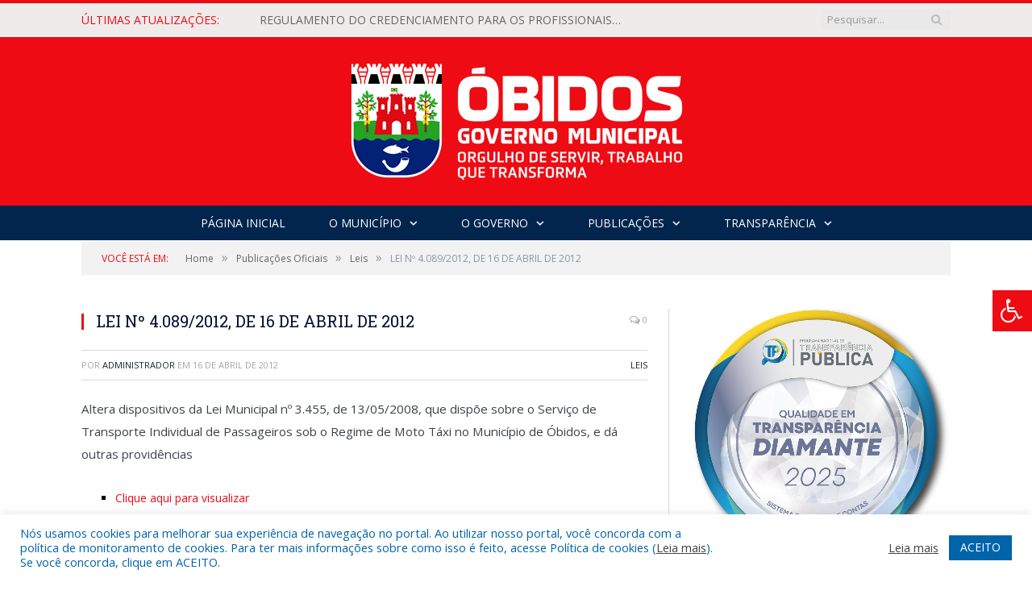

--- FILE ---
content_type: text/html; charset=UTF-8
request_url: https://obidos.pa.gov.br/lei-no-4-089-2012-de-16-de-abril-de-2012/
body_size: 24417
content:

<!DOCTYPE html>

<!--[if IE 8]> <html class="ie ie8" lang="pt-BR"> <![endif]-->
<!--[if IE 9]> <html class="ie ie9" lang="pt-BR"> <![endif]-->
<!--[if gt IE 9]><!--> <html lang="pt-BR"> <!--<![endif]-->

<head>


<meta charset="UTF-8" />


 
<meta name="viewport" content="width=device-width, initial-scale=1" />
<link rel="pingback" href="https://obidos.pa.gov.br/xmlrpc.php" />
	
<link rel="shortcut icon" href="https://obidos.pa.gov.br/wp-content/uploads/2020/03/favicon-cr2.png" />	

<link rel="apple-touch-icon-precomposed" href="https://obidos.pa.gov.br/wp-content/uploads/2020/03/favicon-cr2.png" />
	
<meta name='robots' content='index, follow, max-image-preview:large, max-snippet:-1, max-video-preview:-1' />

	<!-- This site is optimized with the Yoast SEO plugin v26.7 - https://yoast.com/wordpress/plugins/seo/ -->
	<title>LEI Nº 4.089/2012, DE 16 DE ABRIL DE 2012 - Prefeitura Municipal de Óbidos | Gestão 2025-2028</title>
	<link rel="canonical" href="https://obidos.pa.gov.br/lei-no-4-089-2012-de-16-de-abril-de-2012/" />
	<meta property="og:locale" content="pt_BR" />
	<meta property="og:type" content="article" />
	<meta property="og:title" content="LEI Nº 4.089/2012, DE 16 DE ABRIL DE 2012 - Prefeitura Municipal de Óbidos | Gestão 2025-2028" />
	<meta property="og:description" content="Altera dispositivos da Lei Municipal n&ordm; 3.455, de 13/05/2008, que disp&otilde;e sobre o Servi&ccedil;o de Transporte Individual de Passageiros sob o Regime de Moto T&aacute;xi no Munic&iacute;pio de &Oacute;bidos, e d&aacute; outras provid&ecirc;ncias Clique aqui para visualizar" />
	<meta property="og:url" content="https://obidos.pa.gov.br/lei-no-4-089-2012-de-16-de-abril-de-2012/" />
	<meta property="og:site_name" content="Prefeitura Municipal de Óbidos | Gestão 2025-2028" />
	<meta property="article:published_time" content="2012-04-16T13:10:18+00:00" />
	<meta property="article:modified_time" content="2019-05-07T13:21:39+00:00" />
	<meta property="og:image" content="https://obidos.pa.gov.br/wp-content/uploads/2019/04/sem-imagem-pm-obidos.jpg" />
	<meta property="og:image:width" content="1024" />
	<meta property="og:image:height" content="768" />
	<meta property="og:image:type" content="image/jpeg" />
	<meta name="author" content="Administrador" />
	<meta name="twitter:label1" content="Escrito por" />
	<meta name="twitter:data1" content="Administrador" />
	<script type="application/ld+json" class="yoast-schema-graph">{"@context":"https://schema.org","@graph":[{"@type":"Article","@id":"https://obidos.pa.gov.br/lei-no-4-089-2012-de-16-de-abril-de-2012/#article","isPartOf":{"@id":"https://obidos.pa.gov.br/lei-no-4-089-2012-de-16-de-abril-de-2012/"},"author":{"name":"Administrador","@id":"https://obidos.pa.gov.br/#/schema/person/a1872f29754526b484b6223c1f5753ba"},"headline":"LEI Nº 4.089/2012, DE 16 DE ABRIL DE 2012","datePublished":"2012-04-16T13:10:18+00:00","dateModified":"2019-05-07T13:21:39+00:00","mainEntityOfPage":{"@id":"https://obidos.pa.gov.br/lei-no-4-089-2012-de-16-de-abril-de-2012/"},"wordCount":46,"articleSection":["Leis"],"inLanguage":"pt-BR"},{"@type":"WebPage","@id":"https://obidos.pa.gov.br/lei-no-4-089-2012-de-16-de-abril-de-2012/","url":"https://obidos.pa.gov.br/lei-no-4-089-2012-de-16-de-abril-de-2012/","name":"LEI Nº 4.089/2012, DE 16 DE ABRIL DE 2012 - Prefeitura Municipal de Óbidos | Gestão 2025-2028","isPartOf":{"@id":"https://obidos.pa.gov.br/#website"},"datePublished":"2012-04-16T13:10:18+00:00","dateModified":"2019-05-07T13:21:39+00:00","author":{"@id":"https://obidos.pa.gov.br/#/schema/person/a1872f29754526b484b6223c1f5753ba"},"inLanguage":"pt-BR","potentialAction":[{"@type":"ReadAction","target":["https://obidos.pa.gov.br/lei-no-4-089-2012-de-16-de-abril-de-2012/"]}]},{"@type":"WebSite","@id":"https://obidos.pa.gov.br/#website","url":"https://obidos.pa.gov.br/","name":"Prefeitura Municipal de Óbidos | Gestão 2025-2028","description":"Site oficial da Prefeitura Municipal de Óbidos","potentialAction":[{"@type":"SearchAction","target":{"@type":"EntryPoint","urlTemplate":"https://obidos.pa.gov.br/?s={search_term_string}"},"query-input":{"@type":"PropertyValueSpecification","valueRequired":true,"valueName":"search_term_string"}}],"inLanguage":"pt-BR"},{"@type":"Person","@id":"https://obidos.pa.gov.br/#/schema/person/a1872f29754526b484b6223c1f5753ba","name":"Administrador","image":{"@type":"ImageObject","inLanguage":"pt-BR","@id":"https://obidos.pa.gov.br/#/schema/person/image/","url":"https://secure.gravatar.com/avatar/10abeee85fe3535c186151596ff19e8203d3ce50cd496637349b0394b06377b7?s=96&d=mm&r=g","contentUrl":"https://secure.gravatar.com/avatar/10abeee85fe3535c186151596ff19e8203d3ce50cd496637349b0394b06377b7?s=96&d=mm&r=g","caption":"Administrador"},"url":"https://obidos.pa.gov.br/author/admin/"}]}</script>
	<!-- / Yoast SEO plugin. -->


<link rel='dns-prefetch' href='//maxcdn.bootstrapcdn.com' />
<link rel='dns-prefetch' href='//fonts.googleapis.com' />
<link rel="alternate" type="application/rss+xml" title="Feed para Prefeitura Municipal de Óbidos | Gestão 2025-2028 &raquo;" href="https://obidos.pa.gov.br/feed/" />
<link rel="alternate" type="application/rss+xml" title="Feed de comentários para Prefeitura Municipal de Óbidos | Gestão 2025-2028 &raquo;" href="https://obidos.pa.gov.br/comments/feed/" />
<link rel="alternate" title="oEmbed (JSON)" type="application/json+oembed" href="https://obidos.pa.gov.br/wp-json/oembed/1.0/embed?url=https%3A%2F%2Fobidos.pa.gov.br%2Flei-no-4-089-2012-de-16-de-abril-de-2012%2F" />
<link rel="alternate" title="oEmbed (XML)" type="text/xml+oembed" href="https://obidos.pa.gov.br/wp-json/oembed/1.0/embed?url=https%3A%2F%2Fobidos.pa.gov.br%2Flei-no-4-089-2012-de-16-de-abril-de-2012%2F&#038;format=xml" />
<style id='wp-img-auto-sizes-contain-inline-css' type='text/css'>
img:is([sizes=auto i],[sizes^="auto," i]){contain-intrinsic-size:3000px 1500px}
/*# sourceURL=wp-img-auto-sizes-contain-inline-css */
</style>
<link rel='stylesheet' id='sbi_styles-css' href='https://obidos.pa.gov.br/wp-content/plugins/instagram-feed/css/sbi-styles.min.css?ver=6.10.0' type='text/css' media='all' />
<style id='wp-emoji-styles-inline-css' type='text/css'>

	img.wp-smiley, img.emoji {
		display: inline !important;
		border: none !important;
		box-shadow: none !important;
		height: 1em !important;
		width: 1em !important;
		margin: 0 0.07em !important;
		vertical-align: -0.1em !important;
		background: none !important;
		padding: 0 !important;
	}
/*# sourceURL=wp-emoji-styles-inline-css */
</style>
<style id='wp-block-library-inline-css' type='text/css'>
:root{--wp-block-synced-color:#7a00df;--wp-block-synced-color--rgb:122,0,223;--wp-bound-block-color:var(--wp-block-synced-color);--wp-editor-canvas-background:#ddd;--wp-admin-theme-color:#007cba;--wp-admin-theme-color--rgb:0,124,186;--wp-admin-theme-color-darker-10:#006ba1;--wp-admin-theme-color-darker-10--rgb:0,107,160.5;--wp-admin-theme-color-darker-20:#005a87;--wp-admin-theme-color-darker-20--rgb:0,90,135;--wp-admin-border-width-focus:2px}@media (min-resolution:192dpi){:root{--wp-admin-border-width-focus:1.5px}}.wp-element-button{cursor:pointer}:root .has-very-light-gray-background-color{background-color:#eee}:root .has-very-dark-gray-background-color{background-color:#313131}:root .has-very-light-gray-color{color:#eee}:root .has-very-dark-gray-color{color:#313131}:root .has-vivid-green-cyan-to-vivid-cyan-blue-gradient-background{background:linear-gradient(135deg,#00d084,#0693e3)}:root .has-purple-crush-gradient-background{background:linear-gradient(135deg,#34e2e4,#4721fb 50%,#ab1dfe)}:root .has-hazy-dawn-gradient-background{background:linear-gradient(135deg,#faaca8,#dad0ec)}:root .has-subdued-olive-gradient-background{background:linear-gradient(135deg,#fafae1,#67a671)}:root .has-atomic-cream-gradient-background{background:linear-gradient(135deg,#fdd79a,#004a59)}:root .has-nightshade-gradient-background{background:linear-gradient(135deg,#330968,#31cdcf)}:root .has-midnight-gradient-background{background:linear-gradient(135deg,#020381,#2874fc)}:root{--wp--preset--font-size--normal:16px;--wp--preset--font-size--huge:42px}.has-regular-font-size{font-size:1em}.has-larger-font-size{font-size:2.625em}.has-normal-font-size{font-size:var(--wp--preset--font-size--normal)}.has-huge-font-size{font-size:var(--wp--preset--font-size--huge)}.has-text-align-center{text-align:center}.has-text-align-left{text-align:left}.has-text-align-right{text-align:right}.has-fit-text{white-space:nowrap!important}#end-resizable-editor-section{display:none}.aligncenter{clear:both}.items-justified-left{justify-content:flex-start}.items-justified-center{justify-content:center}.items-justified-right{justify-content:flex-end}.items-justified-space-between{justify-content:space-between}.screen-reader-text{border:0;clip-path:inset(50%);height:1px;margin:-1px;overflow:hidden;padding:0;position:absolute;width:1px;word-wrap:normal!important}.screen-reader-text:focus{background-color:#ddd;clip-path:none;color:#444;display:block;font-size:1em;height:auto;left:5px;line-height:normal;padding:15px 23px 14px;text-decoration:none;top:5px;width:auto;z-index:100000}html :where(.has-border-color){border-style:solid}html :where([style*=border-top-color]){border-top-style:solid}html :where([style*=border-right-color]){border-right-style:solid}html :where([style*=border-bottom-color]){border-bottom-style:solid}html :where([style*=border-left-color]){border-left-style:solid}html :where([style*=border-width]){border-style:solid}html :where([style*=border-top-width]){border-top-style:solid}html :where([style*=border-right-width]){border-right-style:solid}html :where([style*=border-bottom-width]){border-bottom-style:solid}html :where([style*=border-left-width]){border-left-style:solid}html :where(img[class*=wp-image-]){height:auto;max-width:100%}:where(figure){margin:0 0 1em}html :where(.is-position-sticky){--wp-admin--admin-bar--position-offset:var(--wp-admin--admin-bar--height,0px)}@media screen and (max-width:600px){html :where(.is-position-sticky){--wp-admin--admin-bar--position-offset:0px}}
/*wp_block_styles_on_demand_placeholder:697ed94b280a5*/
/*# sourceURL=wp-block-library-inline-css */
</style>
<style id='classic-theme-styles-inline-css' type='text/css'>
/*! This file is auto-generated */
.wp-block-button__link{color:#fff;background-color:#32373c;border-radius:9999px;box-shadow:none;text-decoration:none;padding:calc(.667em + 2px) calc(1.333em + 2px);font-size:1.125em}.wp-block-file__button{background:#32373c;color:#fff;text-decoration:none}
/*# sourceURL=/wp-includes/css/classic-themes.min.css */
</style>
<link rel='stylesheet' id='cookie-law-info-css' href='https://obidos.pa.gov.br/wp-content/plugins/cookie-law-info/legacy/public/css/cookie-law-info-public.css?ver=3.3.9.1' type='text/css' media='all' />
<link rel='stylesheet' id='cookie-law-info-gdpr-css' href='https://obidos.pa.gov.br/wp-content/plugins/cookie-law-info/legacy/public/css/cookie-law-info-gdpr.css?ver=3.3.9.1' type='text/css' media='all' />
<link rel='stylesheet' id='page-list-style-css' href='https://obidos.pa.gov.br/wp-content/plugins/page-list/css/page-list.css?ver=5.9' type='text/css' media='all' />
<link rel='stylesheet' id='ssb-front-css-css' href='https://obidos.pa.gov.br/wp-content/plugins/simple-social-buttons/assets/css/front.css?ver=6.2.0' type='text/css' media='all' />
<link rel='stylesheet' id='fontawsome-css' href='//maxcdn.bootstrapcdn.com/font-awesome/4.6.3/css/font-awesome.min.css?ver=1.0.5' type='text/css' media='all' />
<link rel='stylesheet' id='sogo_accessibility-css' href='https://obidos.pa.gov.br/wp-content/plugins/sogo-accessibility/public/css/sogo-accessibility-public.css?ver=1.0.5' type='text/css' media='all' />
<link rel='stylesheet' id='wp-polls-css' href='https://obidos.pa.gov.br/wp-content/plugins/wp-polls/polls-css.css?ver=2.77.3' type='text/css' media='all' />
<style id='wp-polls-inline-css' type='text/css'>
.wp-polls .pollbar {
	margin: 1px;
	font-size: 6px;
	line-height: 8px;
	height: 8px;
	background-image: url('https://obidos.pa.gov.br/wp-content/plugins/wp-polls/images/default/pollbg.gif');
	border: 1px solid #c8c8c8;
}

/*# sourceURL=wp-polls-inline-css */
</style>
<link rel='stylesheet' id='smartmag-fonts-css' href='https://fonts.googleapis.com/css?family=Open+Sans:400,400Italic,600,700|Roboto+Slab|Merriweather:300italic&#038;subset' type='text/css' media='all' />
<link rel='stylesheet' id='smartmag-core-css' href='https://obidos.pa.gov.br/wp-content/themes/cr2-v3/style.css?ver=2.6.1' type='text/css' media='all' />
<link rel='stylesheet' id='smartmag-responsive-css' href='https://obidos.pa.gov.br/wp-content/themes/cr2-v3/css/responsive.css?ver=2.6.1' type='text/css' media='all' />
<link rel='stylesheet' id='pretty-photo-css' href='https://obidos.pa.gov.br/wp-content/themes/cr2-v3/css/prettyPhoto.css?ver=2.6.1' type='text/css' media='all' />
<link rel='stylesheet' id='smartmag-font-awesome-css' href='https://obidos.pa.gov.br/wp-content/themes/cr2-v3/css/fontawesome/css/font-awesome.min.css?ver=2.6.1' type='text/css' media='all' />
<link rel='stylesheet' id='custom-css-css' href='https://obidos.pa.gov.br/?bunyad_custom_css=1&#038;ver=6.9' type='text/css' media='all' />
<script type="text/javascript" src="https://obidos.pa.gov.br/wp-includes/js/jquery/jquery.min.js?ver=3.7.1" id="jquery-core-js"></script>
<script type="text/javascript" src="https://obidos.pa.gov.br/wp-includes/js/jquery/jquery-migrate.min.js?ver=3.4.1" id="jquery-migrate-js"></script>
<script type="text/javascript" id="cookie-law-info-js-extra">
/* <![CDATA[ */
var Cli_Data = {"nn_cookie_ids":[],"cookielist":[],"non_necessary_cookies":[],"ccpaEnabled":"","ccpaRegionBased":"","ccpaBarEnabled":"","strictlyEnabled":["necessary","obligatoire"],"ccpaType":"gdpr","js_blocking":"1","custom_integration":"","triggerDomRefresh":"","secure_cookies":""};
var cli_cookiebar_settings = {"animate_speed_hide":"500","animate_speed_show":"500","background":"#FFF","border":"#b1a6a6c2","border_on":"","button_1_button_colour":"#0064ab","button_1_button_hover":"#005089","button_1_link_colour":"#fff","button_1_as_button":"1","button_1_new_win":"","button_2_button_colour":"#333","button_2_button_hover":"#292929","button_2_link_colour":"#444","button_2_as_button":"","button_2_hidebar":"","button_3_button_colour":"#dedfe0","button_3_button_hover":"#b2b2b3","button_3_link_colour":"#333333","button_3_as_button":"1","button_3_new_win":"","button_4_button_colour":"#dedfe0","button_4_button_hover":"#b2b2b3","button_4_link_colour":"#333333","button_4_as_button":"1","button_7_button_colour":"#0064ab","button_7_button_hover":"#005089","button_7_link_colour":"#fff","button_7_as_button":"1","button_7_new_win":"","font_family":"inherit","header_fix":"","notify_animate_hide":"1","notify_animate_show":"","notify_div_id":"#cookie-law-info-bar","notify_position_horizontal":"right","notify_position_vertical":"bottom","scroll_close":"","scroll_close_reload":"","accept_close_reload":"","reject_close_reload":"","showagain_tab":"","showagain_background":"#fff","showagain_border":"#000","showagain_div_id":"#cookie-law-info-again","showagain_x_position":"100px","text":"#0064ab","show_once_yn":"","show_once":"10000","logging_on":"","as_popup":"","popup_overlay":"1","bar_heading_text":"","cookie_bar_as":"banner","popup_showagain_position":"bottom-right","widget_position":"left"};
var log_object = {"ajax_url":"https://obidos.pa.gov.br/wp-admin/admin-ajax.php"};
//# sourceURL=cookie-law-info-js-extra
/* ]]> */
</script>
<script type="text/javascript" src="https://obidos.pa.gov.br/wp-content/plugins/cookie-law-info/legacy/public/js/cookie-law-info-public.js?ver=3.3.9.1" id="cookie-law-info-js"></script>
<script type="text/javascript" src="https://obidos.pa.gov.br/wp-content/themes/cr2-v3/js/jquery.prettyPhoto.js?ver=6.9" id="pretty-photo-smartmag-js"></script>
<script type="text/javascript" src="https://obidos.pa.gov.br/wp-content/plugins/maxbuttons-pro-2.5.1/js/maxbuttons.js?ver=6.9" id="maxbuttons-js-js"></script>
<link rel="https://api.w.org/" href="https://obidos.pa.gov.br/wp-json/" /><link rel="alternate" title="JSON" type="application/json" href="https://obidos.pa.gov.br/wp-json/wp/v2/posts/2811" /><link rel="EditURI" type="application/rsd+xml" title="RSD" href="https://obidos.pa.gov.br/xmlrpc.php?rsd" />
<meta name="generator" content="WordPress 6.9" />
<link rel='shortlink' href='https://obidos.pa.gov.br/?p=2811' />
 <style media="screen">

		.simplesocialbuttons.simplesocialbuttons_inline .ssb-fb-like, .simplesocialbuttons.simplesocialbuttons_inline amp-facebook-like {
	  margin: ;
	}
		 /*inline margin*/
	
	
	
	
	
	
			 .simplesocialbuttons.simplesocialbuttons_inline.simplesocial-simple-icons button{
		 margin: ;
	 }

			 /*margin-digbar*/

	
	
	
	
	
	
	
</style>

<!-- Open Graph Meta Tags generated by Simple Social Buttons 6.2.0 -->
<meta property="og:title" content="LEI Nº 4.089/2012, DE 16 DE ABRIL DE 2012 - Prefeitura Municipal de Óbidos | Gestão 2025-2028" />
<meta property="og:type" content="article" />
<meta property="og:description" content="Altera dispositivos da Lei Municipal n&ordm; 3.455, de 13/05/2008, que disp&otilde;e sobre o Servi&ccedil;o de Transporte Individual de Passageiros sob o Regime de Moto T&aacute;xi no Munic&iacute;pio de &Oacute;bidos, e d&aacute; outras provid&ecirc;ncias Clique aqui para visualizar" />
<meta property="og:url" content="https://obidos.pa.gov.br/lei-no-4-089-2012-de-16-de-abril-de-2012/" />
<meta property="og:site_name" content="Prefeitura Municipal de Óbidos | Gestão 2025-2028" />
<meta name="twitter:card" content="summary_large_image" />
<meta name="twitter:description" content="Altera dispositivos da Lei Municipal n&ordm; 3.455, de 13/05/2008, que disp&otilde;e sobre o Servi&ccedil;o de Transporte Individual de Passageiros sob o Regime de Moto T&aacute;xi no Munic&iacute;pio de &Oacute;bidos, e d&aacute; outras provid&ecirc;ncias Clique aqui para visualizar" />
<meta name="twitter:title" content="LEI Nº 4.089/2012, DE 16 DE ABRIL DE 2012 - Prefeitura Municipal de Óbidos | Gestão 2025-2028" />
<meta name="redi-version" content="1.2.7" /><link rel="icon" href="https://obidos.pa.gov.br/wp-content/uploads/2022/06/272054805_1619392635062467_1420992732772430057_n-e1656079788256-150x150.jpg" sizes="32x32" />
<link rel="icon" href="https://obidos.pa.gov.br/wp-content/uploads/2022/06/272054805_1619392635062467_1420992732772430057_n-300x300.jpg" sizes="192x192" />
<link rel="apple-touch-icon" href="https://obidos.pa.gov.br/wp-content/uploads/2022/06/272054805_1619392635062467_1420992732772430057_n-300x300.jpg" />
<meta name="msapplication-TileImage" content="https://obidos.pa.gov.br/wp-content/uploads/2022/06/272054805_1619392635062467_1420992732772430057_n-300x300.jpg" />
	<style>.main-featured .row { opacity: 1; }.no-display {
    will-change: opacity;
    opacity: 1;
}</style>
<!--[if lt IE 9]>
<script src="https://obidos.pa.gov.br/wp-content/themes/cr2-v3/js/html5.js" type="text/javascript"></script>
<![endif]-->

</head>


<body data-rsssl=1 class="wp-singular post-template-default single single-post postid-2811 single-format-standard wp-theme-cr2-v3 page-builder right-sidebar full has-nav-dark has-nav-full">

<div class="main-wrap">

	
	
	<div class="top-bar">

		<div class="wrap">
			<section class="top-bar-content cf">
			
								<div class="trending-ticker">
					<span class="heading">Últimas atualizações:</span>

					<ul>
												
												
							<li><a href="https://obidos.pa.gov.br/regulamento-do-credenciamento-para-os-profissionais-de-comunicacao-que-atuarao-na-cobertura-jornalistica-do-carnapauxis-2026/" title="REGULAMENTO DO CREDENCIAMENTO PARA OS PROFISSIONAIS DE COMUNICAÇÃO QUE ATUARÃO NA COBERTURA JORNALÍSTICA DO “CARNAPAUXIS 2026”">REGULAMENTO DO CREDENCIAMENTO PARA OS PROFISSIONAIS DE COMUNICAÇÃO QUE ATUARÃO NA COBERTURA JORNALÍSTICA DO “CARNAPAUXIS 2026”</a></li>
						
												
							<li><a href="https://obidos.pa.gov.br/cidade-nova-volei-e-xupa-osso-vencem-as-finais-do-2o-campeonato-obidense-de-volei/" title="Cidade Nova Vôlei e Xupa Osso vencem as finais do 2º campeonato obidense de vôlei">Cidade Nova Vôlei e Xupa Osso vencem as finais do 2º campeonato obidense de vôlei</a></li>
						
												
							<li><a href="https://obidos.pa.gov.br/ascender-das-luzes-marca-o-inicio-da-programacao-do-natal-da-familia-obidense-na-praca-de-santana/" title="Ascender das luzes marca o início da programação do Natal da Família Obidense na Praça de Sant’Ana">Ascender das luzes marca o início da programação do Natal da Família Obidense na Praça de Sant’Ana</a></li>
						
												
							<li><a href="https://obidos.pa.gov.br/governo-municipal-inicia-operacao-cidade-limpa-fixando-placas-proibindo-o-despejo-de-residuos-em-logradouros-publicos/" title="Governo Municipal inicia operação ‘Cidade Limpa’ fixando placas proibindo o despejo de resíduos em logradouros públicos">Governo Municipal inicia operação ‘Cidade Limpa’ fixando placas proibindo o despejo de resíduos em logradouros públicos</a></li>
						
												
							<li><a href="https://obidos.pa.gov.br/secretaria-de-saude-de-obidos-atua-no-suporte-a-130a-expedicao-do-barco-hospital-papa-francisco/" title="Secretaria de Saúde de Óbidos atua no suporte à 130ª expedição do barco hospital Papa Francisco">Secretaria de Saúde de Óbidos atua no suporte à 130ª expedição do barco hospital Papa Francisco</a></li>
						
												
							<li><a href="https://obidos.pa.gov.br/chamamento-publico-para-conciliacao-atraves-da-camara-de-conciliacao-e-precatorios-de-creditos-decorrentes-de-precatorios-e-rpvs-do-municipio-de-obidos-pa-2/" title="CHAMAMENTO PÚBLICO PARA CONCILIAÇÃO ATRAVÉS DA CÂMARA DE CONCILIAÇÃO E PRECATÓRIOS, DE CRÉDITOS DECORRENTES DE PRECATÓRIOS E RPVs DO MUNICÍPIO DE ÓBIDOS – PA">CHAMAMENTO PÚBLICO PARA CONCILIAÇÃO ATRAVÉS DA CÂMARA DE CONCILIAÇÃO E PRECATÓRIOS, DE CRÉDITOS DECORRENTES DE PRECATÓRIOS E RPVs DO MUNICÍPIO DE ÓBIDOS – PA</a></li>
						
												
							<li><a href="https://obidos.pa.gov.br/semdes-anuncia-suspensao-temporaria-do-servico-de-emissao-do-rg-a-partir-de-18-de-dezembro/" title="Semdes anuncia suspensão temporária do serviço de emissão do RG a partir de 18 de dezembro">Semdes anuncia suspensão temporária do serviço de emissão do RG a partir de 18 de dezembro</a></li>
						
												
							<li><a href="https://obidos.pa.gov.br/prefeitura-de-obidos-e-certificada-com-selo-diamante-de-transparencia-publica-2025/" title="Prefeitura de Óbidos é certificada com Selo Diamante de Transparência Pública 2025">Prefeitura de Óbidos é certificada com Selo Diamante de Transparência Pública 2025</a></li>
						
												
											</ul>
				</div>
				
									
					
		<div class="search">
			<form role="search" action="https://obidos.pa.gov.br/" method="get">
				<input type="text" name="s" class="query" value="" placeholder="Pesquisar..."/>
				<button class="search-button" type="submit"><i class="fa fa-search"></i></button>
			</form>
		</div> <!-- .search -->					
				
								
			</section>
		</div>
		
	</div>
	
	<div id="main-head" class="main-head">
		
		<div class="wrap">
			
			
			<header class="centered">
			
				<div class="title">
							<a href="https://obidos.pa.gov.br/" title="Prefeitura Municipal de Óbidos | Gestão 2025-2028" rel="home" class">
		
														
								
				<img src="https://obidos.pa.gov.br/wp-content/uploads/2025/06/OBIDOS-GOVMUN_LOGO-HOR-BRANCO-Copia-Copia.png" class="logo-image" alt="Prefeitura Municipal de Óbidos | Gestão 2025-2028"  />
					 
						
		</a>				</div>
				
								
			</header>
				
							
		</div>
		
		
<div class="navigation-wrap cf" data-sticky-nav="1" data-sticky-type="normal">

	<nav class="navigation cf nav-center nav-full nav-dark">
	
		<div class="wrap">
		
			<div class="mobile" data-type="classic" data-search="1">
				<a href="#" class="selected">
					<span class="text">Menu</span><span class="current"></span> <i class="hamburger fa fa-bars"></i>
				</a>
			</div>
			
			<div class="menu-novo-menu-container"><ul id="menu-novo-menu" class="menu accessibility_menu"><li id="menu-item-27932" class="menu-item menu-item-type-post_type menu-item-object-page menu-item-home menu-item-27932"><a href="https://obidos.pa.gov.br/">Página Inicial</a></li>
<li id="menu-item-822" class="menu-item menu-item-type-post_type menu-item-object-page menu-item-has-children menu-item-822"><a href="https://obidos.pa.gov.br/o-municipio/">O Município</a>
<ul class="sub-menu">
	<li id="menu-item-823" class="menu-item menu-item-type-post_type menu-item-object-page menu-item-823"><a href="https://obidos.pa.gov.br/o-municipio/historia/">História</a></li>
	<li id="menu-item-824" class="menu-item menu-item-type-post_type menu-item-object-page menu-item-824"><a href="https://obidos.pa.gov.br/o-municipio/sobre-o-municipio/">Sobre o Município</a></li>
	<li id="menu-item-825" class="menu-item menu-item-type-post_type menu-item-object-page menu-item-825"><a href="https://obidos.pa.gov.br/o-municipio/telefones-uteis/">Telefones Úteis</a></li>
	<li id="menu-item-826" class="menu-item menu-item-type-post_type menu-item-object-page menu-item-826"><a href="https://obidos.pa.gov.br/o-municipio/turismo-e-lazer/">Turismo e Lazer</a></li>
</ul>
</li>
<li id="menu-item-837" class="menu-item menu-item-type-post_type menu-item-object-page menu-item-has-children menu-item-837"><a href="https://obidos.pa.gov.br/o-governo/">O Governo</a>
<ul class="sub-menu">
	<li id="menu-item-840" class="menu-item menu-item-type-post_type menu-item-object-page menu-item-has-children menu-item-840"><a href="https://obidos.pa.gov.br/o-governo/prefeito/">Prefeito</a>
	<ul class="sub-menu">
		<li id="menu-item-43118" class="menu-item menu-item-type-custom menu-item-object-custom menu-item-43118"><a target="_blank" href="https://www.portalcr2.com.br/agenda-externa/agenda-obidos">Agenda do Prefeito</a></li>
	</ul>
</li>
	<li id="menu-item-851" class="menu-item menu-item-type-post_type menu-item-object-page menu-item-851"><a href="https://obidos.pa.gov.br/o-governo/vice-prefeito/">Vice-Prefeito</a></li>
	<li id="menu-item-43117" class="menu-item menu-item-type-custom menu-item-object-custom menu-item-43117"><a target="_blank" href="https://www.portalcr2.com.br/estrutura-organizacional/estrutura-obidos">Estrutura Organizacional</a></li>
</ul>
</li>
<li id="menu-item-43112" class="menu-item menu-item-type-custom menu-item-object-custom menu-item-has-children menu-item-43112"><a href="#">Publicações</a>
<ul class="sub-menu">
	<li id="menu-item-43113" class="menu-item menu-item-type-custom menu-item-object-custom menu-item-43113"><a target="_blank" href="https://www.portalcr2.com.br/leis-e-atos/leis-obidos">Leis e Atos Normativos</a></li>
	<li id="menu-item-43114" class="menu-item menu-item-type-custom menu-item-object-custom menu-item-43114"><a target="_blank" href="https://www.portalcr2.com.br/concurso-processo-seletivo/concursos-e-pss-obidos">Concursos e Processos Seletivos</a></li>
	<li id="menu-item-43115" class="menu-item menu-item-type-custom menu-item-object-custom menu-item-has-children menu-item-43115"><a target="_blank" href="https://www.portalcr2.com.br/licitacoes/licitacoes-obidos">Licitações</a>
	<ul class="sub-menu">
		<li id="menu-item-42056" class="menu-item menu-item-type-custom menu-item-object-custom menu-item-42056"><a href="https://obidos.pa.gov.br/lista-de-propostas-indeferidas-e-deferidas/">Lista de Propostas Indeferidas e Deferidas</a></li>
	</ul>
</li>
	<li id="menu-item-43116" class="menu-item menu-item-type-custom menu-item-object-custom menu-item-43116"><a target="_blank" href="https://www.portalcr2.com.br/convenio-tranf-voluntaria/transferencias-voluntarias-obidos">Convênios</a></li>
</ul>
</li>
<li id="menu-item-1879" class="menu-item menu-item-type-post_type menu-item-object-page menu-item-has-children menu-item-1879"><a href="https://obidos.pa.gov.br/portal-da-transparencia/">Transparência</a>
<ul class="sub-menu">
	<li id="menu-item-27935" class="menu-item menu-item-type-post_type menu-item-object-page menu-item-27935"><a href="https://obidos.pa.gov.br/covid-19/">COVID-19</a></li>
	<li id="menu-item-27936" class="menu-item menu-item-type-post_type menu-item-object-page menu-item-27936"><a href="https://obidos.pa.gov.br/portal-da-transparencia/">Portal da Transparência</a></li>
</ul>
</li>
</ul></div>			
						
				<div class="mobile-menu-container"><ul id="menu-novo-menu-1" class="menu mobile-menu accessibility_menu"><li class="menu-item menu-item-type-post_type menu-item-object-page menu-item-home menu-item-27932"><a href="https://obidos.pa.gov.br/">Página Inicial</a></li>
<li class="menu-item menu-item-type-post_type menu-item-object-page menu-item-has-children menu-item-822"><a href="https://obidos.pa.gov.br/o-municipio/">O Município</a>
<ul class="sub-menu">
	<li class="menu-item menu-item-type-post_type menu-item-object-page menu-item-823"><a href="https://obidos.pa.gov.br/o-municipio/historia/">História</a></li>
	<li class="menu-item menu-item-type-post_type menu-item-object-page menu-item-824"><a href="https://obidos.pa.gov.br/o-municipio/sobre-o-municipio/">Sobre o Município</a></li>
	<li class="menu-item menu-item-type-post_type menu-item-object-page menu-item-825"><a href="https://obidos.pa.gov.br/o-municipio/telefones-uteis/">Telefones Úteis</a></li>
	<li class="menu-item menu-item-type-post_type menu-item-object-page menu-item-826"><a href="https://obidos.pa.gov.br/o-municipio/turismo-e-lazer/">Turismo e Lazer</a></li>
</ul>
</li>
<li class="menu-item menu-item-type-post_type menu-item-object-page menu-item-has-children menu-item-837"><a href="https://obidos.pa.gov.br/o-governo/">O Governo</a>
<ul class="sub-menu">
	<li class="menu-item menu-item-type-post_type menu-item-object-page menu-item-has-children menu-item-840"><a href="https://obidos.pa.gov.br/o-governo/prefeito/">Prefeito</a>
	<ul class="sub-menu">
		<li class="menu-item menu-item-type-custom menu-item-object-custom menu-item-43118"><a target="_blank" href="https://www.portalcr2.com.br/agenda-externa/agenda-obidos">Agenda do Prefeito</a></li>
	</ul>
</li>
	<li class="menu-item menu-item-type-post_type menu-item-object-page menu-item-851"><a href="https://obidos.pa.gov.br/o-governo/vice-prefeito/">Vice-Prefeito</a></li>
	<li class="menu-item menu-item-type-custom menu-item-object-custom menu-item-43117"><a target="_blank" href="https://www.portalcr2.com.br/estrutura-organizacional/estrutura-obidos">Estrutura Organizacional</a></li>
</ul>
</li>
<li class="menu-item menu-item-type-custom menu-item-object-custom menu-item-has-children menu-item-43112"><a href="#">Publicações</a>
<ul class="sub-menu">
	<li class="menu-item menu-item-type-custom menu-item-object-custom menu-item-43113"><a target="_blank" href="https://www.portalcr2.com.br/leis-e-atos/leis-obidos">Leis e Atos Normativos</a></li>
	<li class="menu-item menu-item-type-custom menu-item-object-custom menu-item-43114"><a target="_blank" href="https://www.portalcr2.com.br/concurso-processo-seletivo/concursos-e-pss-obidos">Concursos e Processos Seletivos</a></li>
	<li class="menu-item menu-item-type-custom menu-item-object-custom menu-item-has-children menu-item-43115"><a target="_blank" href="https://www.portalcr2.com.br/licitacoes/licitacoes-obidos">Licitações</a>
	<ul class="sub-menu">
		<li class="menu-item menu-item-type-custom menu-item-object-custom menu-item-42056"><a href="https://obidos.pa.gov.br/lista-de-propostas-indeferidas-e-deferidas/">Lista de Propostas Indeferidas e Deferidas</a></li>
	</ul>
</li>
	<li class="menu-item menu-item-type-custom menu-item-object-custom menu-item-43116"><a target="_blank" href="https://www.portalcr2.com.br/convenio-tranf-voluntaria/transferencias-voluntarias-obidos">Convênios</a></li>
</ul>
</li>
<li class="menu-item menu-item-type-post_type menu-item-object-page menu-item-has-children menu-item-1879"><a href="https://obidos.pa.gov.br/portal-da-transparencia/">Transparência</a>
<ul class="sub-menu">
	<li class="menu-item menu-item-type-post_type menu-item-object-page menu-item-27935"><a href="https://obidos.pa.gov.br/covid-19/">COVID-19</a></li>
	<li class="menu-item menu-item-type-post_type menu-item-object-page menu-item-27936"><a href="https://obidos.pa.gov.br/portal-da-transparencia/">Portal da Transparência</a></li>
</ul>
</li>
</ul></div>			
				
		</div>
		
	</nav>

		
</div>		
		 
		
	</div>	
	<div class="breadcrumbs-wrap">
		
		<div class="wrap">
		<div class="breadcrumbs"><span class="location">Você está em:</span><span itemscope itemtype="http://data-vocabulary.org/Breadcrumb"><a itemprop="url" href="https://obidos.pa.gov.br/"><span itemprop="title">Home</span></a></span><span class="delim">&raquo;</span><span itemscope itemtype="http://data-vocabulary.org/Breadcrumb"><a itemprop="url"  href="https://obidos.pa.gov.br/c/publicacoes/"><span itemprop="title">Publicações Oficiais</span></a></span><span class="delim">&raquo;</span><span itemscope itemtype="http://data-vocabulary.org/Breadcrumb"><a itemprop="url"  href="https://obidos.pa.gov.br/c/publicacoes/leis/"><span itemprop="title">Leis</span></a></span><span class="delim">&raquo;</span><span class="current">LEI Nº 4.089/2012, DE 16 DE ABRIL DE 2012</span></div>		</div>
		
	</div>


<div class="main wrap cf">

		
	<div class="row">
	
		<div class="col-8 main-content">
		
				
				
<article id="post-2811" class="post-2811 post type-post status-publish format-standard category-leis" itemscope itemtype="http://schema.org/Article">
	
	<header class="post-header cf">
	
			

		
		
				<div class="heading cf">
				
			<h1 class="post-title item fn" itemprop="name headline">
			LEI Nº 4.089/2012, DE 16 DE ABRIL DE 2012			</h1>
			
			<a href="https://obidos.pa.gov.br/lei-no-4-089-2012-de-16-de-abril-de-2012/#respond" class="comments"><i class="fa fa-comments-o"></i> 0</a>
		
		</div>

		<div class="post-meta cf">
			<span class="posted-by">Por 
				<span class="reviewer" itemprop="author"><a href="https://obidos.pa.gov.br/author/admin/" title="Posts de Administrador" rel="author">Administrador</a></span>
			</span>
			 
			<span class="posted-on">em				<span class="dtreviewed">
					<time class="value-title" datetime="2012-04-16T10:10:18-03:00" title="2012-04-16" itemprop="datePublished">16 de abril de 2012</time>
				</span>
			</span>
			
			<span class="cats"><a href="https://obidos.pa.gov.br/c/publicacoes/leis/" rel="category tag">Leis</a></span>
				
		</div>		
			
	</header><!-- .post-header -->

	

	<div class="post-container cf">
	
		<div class="post-content-right">
			<div class="post-content description " itemprop="articleBody">
	
					
				
		<p>Altera dispositivos da Lei Municipal nº 3.455, de 13/05/2008, que dispõe sobre o Serviço de Transporte Individual de Passageiros sob o Regime de Moto Táxi no Município de Óbidos, e dá outras providências</p>
<ul>
<li><a href="https://obidos.pa.gov.br/wp-content/uploads/2019/05/4.089-de-16.04.12-QUE-ALTERA-DISPOSITIVOS-DA-LEI-3.455-DE-13.pdf" target="_blank" rel="noopener noreferrer">Clique aqui para visualizar</a></li>
</ul>
<div class="simplesocialbuttons simplesocial-simple-icons simplesocialbuttons_inline simplesocialbuttons-align-left post-2811 post  simplesocialbuttons-inline-no-animation">
		<button class="ssb_fbshare-icon"  rel="nofollow"  target="_blank"  aria-label="Facebook Share" data-href="https://www.facebook.com/sharer/sharer.php?u=https://obidos.pa.gov.br/lei-no-4-089-2012-de-16-de-abril-de-2012/" onClick="javascript:window.open(this.dataset.href, '', 'menubar=no,toolbar=no,resizable=yes,scrollbars=yes,height=600,width=600');return false;">
						<span class="icon"><svg xmlns="http://www.w3.org/2000/svg" viewBox="0 0 16 16" class="_1pbq" color="#ffffff"><path fill="#ffffff" fill-rule="evenodd" class="icon" d="M8 14H3.667C2.733 13.9 2 13.167 2 12.233V3.667A1.65 1.65 0 0 1 3.667 2h8.666A1.65 1.65 0 0 1 14 3.667v8.566c0 .934-.733 1.667-1.667 1.767H10v-3.967h1.3l.7-2.066h-2V6.933c0-.466.167-.9.867-.9H12v-1.8c.033 0-.933-.266-1.533-.266-1.267 0-2.434.7-2.467 2.133v1.867H6v2.066h2V14z"></path></svg></span>
						<span class="simplesocialtxt">Share </span> </button>
 <button  onClick="javascript:window.open(this.dataset.href, '_blank' );return false;" class="ssb_whatsapp-icon simplesocial-whatsapp-share"  rel="nofollow"  target="_blank"  aria-label="WhatsApp Share" data-href="https://api.whatsapp.com/send?text=https://obidos.pa.gov.br/lei-no-4-089-2012-de-16-de-abril-de-2012/">
									<span class="icon"> <svg xmlns="http://www.w3.org/2000/svg" xmlns:xlink="http://www.w3.org/1999/xlink" version="1.1" id="Capa_1" x="0px" y="0px" width="512px" height="512px" viewBox="0 0 90 90" style="enable-background:new 0 0 90 90;" xml:space="preserve" class=""><g><g> <path id="WhatsApp" d="M90,43.841c0,24.213-19.779,43.841-44.182,43.841c-7.747,0-15.025-1.98-21.357-5.455L0,90l7.975-23.522   c-4.023-6.606-6.34-14.354-6.34-22.637C1.635,19.628,21.416,0,45.818,0C70.223,0,90,19.628,90,43.841z M45.818,6.982   c-20.484,0-37.146,16.535-37.146,36.859c0,8.065,2.629,15.534,7.076,21.61L11.107,79.14l14.275-4.537   c5.865,3.851,12.891,6.097,20.437,6.097c20.481,0,37.146-16.533,37.146-36.857S66.301,6.982,45.818,6.982z M68.129,53.938   c-0.273-0.447-0.994-0.717-2.076-1.254c-1.084-0.537-6.41-3.138-7.4-3.495c-0.993-0.358-1.717-0.538-2.438,0.537   c-0.721,1.076-2.797,3.495-3.43,4.212c-0.632,0.719-1.263,0.809-2.347,0.271c-1.082-0.537-4.571-1.673-8.708-5.333   c-3.219-2.848-5.393-6.364-6.025-7.441c-0.631-1.075-0.066-1.656,0.475-2.191c0.488-0.482,1.084-1.255,1.625-1.882   c0.543-0.628,0.723-1.075,1.082-1.793c0.363-0.717,0.182-1.344-0.09-1.883c-0.27-0.537-2.438-5.825-3.34-7.977   c-0.902-2.15-1.803-1.792-2.436-1.792c-0.631,0-1.354-0.09-2.076-0.09c-0.722,0-1.896,0.269-2.889,1.344   c-0.992,1.076-3.789,3.676-3.789,8.963c0,5.288,3.879,10.397,4.422,11.113c0.541,0.716,7.49,11.92,18.5,16.223   C58.2,65.771,58.2,64.336,60.186,64.156c1.984-0.179,6.406-2.599,7.312-5.107C68.398,56.537,68.398,54.386,68.129,53.938z"/> </g></g> </svg> </span>
									<span class="simplesocialtxt">Whatsapp</span>
								</button>
<button  onClick="javascript:window.open(this.dataset.href, '_blank',  'menubar=no,toolbar=no,resizable=yes,scrollbars=yes,height=600,width=600' );return false;"  rel="nofollow"  target="_blank"   aria-label="Facebook Messenger Share" class="simplesocial-viber-share ssb_msng-icon" data-href=http://www.facebook.com/dialog/send?app_id=891268654262273&redirect_uri=https%3A%2F%2Fobidos.pa.gov.br%2Flei-no-4-089-2012-de-16-de-abril-de-2012%2F&link=https%3A%2F%2Fobidos.pa.gov.br%2Flei-no-4-089-2012-de-16-de-abril-de-2012%2F&display=popup>
							 <span class="icon"> <svg version="1.1" id="Layer_1" xmlns="http://www.w3.org/2000/svg" xmlns:xlink="http://www.w3.org/1999/xlink" x="0px" y="0px" width="18px" height="19px" viewBox="-889.5 1161 18 19" enable-background="new -889.5 1161 18 19" xml:space="preserve">
							 <path opacity="0.99" fill="#FFFFFF" enable-background="new    " d="M-880.5,1161c-5,0-9,3.8-9,8.5c0,2.4,1,4.5,2.7,6v4.5l3.8-2.3 c0.8,0.2,1.6,0.3,2.5,0.3c5,0,9-3.8,9-8.5S-875.5,1161-880.5,1161z M-879.6,1172.2l-2.4-2.4l-4.3,2.4l4.7-5.2l2.4,2.4l4.2-2.4 L-879.6,1172.2z"/>
							 </svg> </span>
							 <span class="simplesocialtxt">Messenger</span>
							 </button>
<button class="ssb_tweet-icon"  rel="nofollow"  target="_blank"  aria-label="Twitter Share" data-href="https://twitter.com/intent/tweet?text=LEI+N%C2%BA+4.089%2F2012%2C+DE+16+DE+ABRIL+DE+2012&url=https://obidos.pa.gov.br/lei-no-4-089-2012-de-16-de-abril-de-2012/" onClick="javascript:window.open(this.dataset.href, '', 'menubar=no,toolbar=no,resizable=yes,scrollbars=yes,height=600,width=600');return false;">
						<span class="icon"><svg viewBox="0 0 16 14" fill="none" xmlns="http://www.w3.org/2000/svg"><path d="M4.9 0H0L5.782 7.7098L0.315 14H2.17L6.6416 8.8557L10.5 14H15.4L9.3744 5.9654L14.56 0H12.705L8.5148 4.8202L4.9 0ZM11.2 12.6L2.8 1.4H4.2L12.6 12.6H11.2Z" fill="#fff"/></svg></span><i class="simplesocialtxt">Post </i></button>
 <button  onClick="javascript:window.location.href = this.dataset.href;return false;" class="ssb_email-icon simplesocial-email-share" aria-label="Share through Email"  rel="nofollow"  target="_blank"  data-href="mailto:?subject=LEI N%C2%BA 4.089%2F2012%2C DE 16 DE ABRIL DE 2012&body=https://obidos.pa.gov.br/lei-no-4-089-2012-de-16-de-abril-de-2012/">
								<span class="icon"> <svg version="1.1" id="Layer_1" xmlns="http://www.w3.org/2000/svg" xmlns:xlink="http://www.w3.org/1999/xlink" x="0px" y="0px" width="16px" height="11.9px" viewBox="-1214.1 1563.9 16 11.9" enable-background="new -1214.1 1563.9 16 11.9" xml:space="preserve">
								<path  d="M-1214.1,1565.2v1l8,4l8-4v-1c0-0.7-0.6-1.3-1.3-1.3h-13.4C-1213.5,1563.9-1214.1,1564.4-1214.1,1565.2z M-1214.1,1567.4v7.1c0,0.7,0.6,1.3,1.3,1.3h13.4c0.7,0,1.3-0.6,1.3-1.3v-7.1l-8,4L-1214.1,1567.4z"/> </svg> </span>
								<span class="simplesocialtxt">Email</span>
								</button>
</div>

		
				
				
			</div><!-- .post-content -->
		</div>
		
	</div>
	
	
	
	
	<div class="post-share">
		<span class="text">Compartilhar:</span>
		
		<span class="share-links">

			<a href="http://twitter.com/home?status=https%3A%2F%2Fobidos.pa.gov.br%2Flei-no-4-089-2012-de-16-de-abril-de-2012%2F" class="fa fa-twitter" title="Tweet isso">
				<span class="visuallyhidden">Twitter</span></a>
				
			<a href="http://www.facebook.com/sharer.php?u=https%3A%2F%2Fobidos.pa.gov.br%2Flei-no-4-089-2012-de-16-de-abril-de-2012%2F" class="fa fa-facebook" title="Compartilhar no Facebook">
				<span class="visuallyhidden">Facebook</span></a>
				
			<a href="http://plus.google.com/share?url=https%3A%2F%2Fobidos.pa.gov.br%2Flei-no-4-089-2012-de-16-de-abril-de-2012%2F" class="fa fa-google-plus" title="Compartilhar no Google+">
				<span class="visuallyhidden">Google+</span></a>
				
			<a href="http://pinterest.com/pin/create/button/?url=https%3A%2F%2Fobidos.pa.gov.br%2Flei-no-4-089-2012-de-16-de-abril-de-2012%2F&amp;media=" class="fa fa-pinterest"
				title="Compartilhar no Pinterest">
				<span class="visuallyhidden">Pinterest</span></a>
				
			<a href="http://www.linkedin.com/shareArticle?mini=true&amp;url=https%3A%2F%2Fobidos.pa.gov.br%2Flei-no-4-089-2012-de-16-de-abril-de-2012%2F" class="fa fa-linkedin" title="Compartilhar no LinkedIn">
				<span class="visuallyhidden">LinkedIn</span></a>
				
			<a href="http://www.tumblr.com/share/link?url=https%3A%2F%2Fobidos.pa.gov.br%2Flei-no-4-089-2012-de-16-de-abril-de-2012%2F&amp;name=LEI+N%C2%BA+4.089%2F2012%2C+DE+16+DE+ABRIL+DE+2012" class="fa fa-tumblr"
				title="Compartilhar no Tymblr">
				<span class="visuallyhidden">Tumblr</span></a>
				
			<a href="mailto:?subject=LEI%20N%C2%BA%204.089%2F2012%2C%20DE%2016%20DE%20ABRIL%20DE%202012&amp;body=https%3A%2F%2Fobidos.pa.gov.br%2Flei-no-4-089-2012-de-16-de-abril-de-2012%2F" class="fa fa-envelope-o"
				title="Compartilhar via Email">
				<span class="visuallyhidden">Email</span></a>
			
		</span>
	</div>
	
		
</article>




	
	<section class="related-posts">
		<h3 class="section-head">Conteúdo relacionado</h3> 
		<ul class="highlights-box three-col related-posts">
		
				
			<li class="highlights column one-third">
				
				<article>
						
					<a href="https://obidos.pa.gov.br/lei-no-5955-2024-de-23-de-outubro-de-2024-loa-2025/" title="LEI Nº 5955/2024, DE 23 DE OUTUBRO DE 2024 (LOA 2025-Estima a receita e fixa a despesa do município de Óbidos, estado do pará, para o exercício financeiro de 2025)" class="image-link">
							
											</a>
					
										
					<h2><a href="https://obidos.pa.gov.br/lei-no-5955-2024-de-23-de-outubro-de-2024-loa-2025/" title="LEI Nº 5955/2024, DE 23 DE OUTUBRO DE 2024 (LOA 2025-Estima a receita e fixa a despesa do município de Óbidos, estado do pará, para o exercício financeiro de 2025)">LEI Nº 5955/2024, DE 23 DE OUTUBRO DE 2024 (LOA 2025-Estima a receita e fixa a despesa do município de Óbidos, estado do pará, para o exercício financeiro de 2025)</a></h2>
					
										
				</article>
			</li>
			
				
			<li class="highlights column one-third">
				
				<article>
						
					<a href="https://obidos.pa.gov.br/lei-no-5946-2024-de-17-de-junho-de-2024-ldo-2025-dispoe-sobre-as-diretrizes-gerais-para-a-elaboracao-da-lei-orcamentaria-de-2025-para-o-municipio-de-obidos-e-da-outras-providencias/" title="LEI Nº 5946/2024, DE 17 DE JUNHO DE 2024 (LDO 2025-Dispõe sobre as Diretrizes Gerais para a Elaboração da Lei Orçamentária de 2025, para o Município de Óbidos, e dá outras providências)" class="image-link">
							
											</a>
					
										
					<h2><a href="https://obidos.pa.gov.br/lei-no-5946-2024-de-17-de-junho-de-2024-ldo-2025-dispoe-sobre-as-diretrizes-gerais-para-a-elaboracao-da-lei-orcamentaria-de-2025-para-o-municipio-de-obidos-e-da-outras-providencias/" title="LEI Nº 5946/2024, DE 17 DE JUNHO DE 2024 (LDO 2025-Dispõe sobre as Diretrizes Gerais para a Elaboração da Lei Orçamentária de 2025, para o Município de Óbidos, e dá outras providências)">LEI Nº 5946/2024, DE 17 DE JUNHO DE 2024 (LDO 2025-Dispõe sobre as Diretrizes Gerais para a Elaboração da Lei Orçamentária de 2025, para o Município de Óbidos, e dá outras providências)</a></h2>
					
										
				</article>
			</li>
			
				
			<li class="highlights column one-third">
				
				<article>
						
					<a href="https://obidos.pa.gov.br/lei-no-5937-2023-de-13-de-dezembro-de-2023/" title="LEI Nº 5937/2023, DE 13 DE DEZEMBRO DE 2023 (Institui e inclui no calendário de eventos e festas do município, a semana municipal do Turismo no município de Óbidos/PA e dá outras providências)" class="image-link">
							
											</a>
					
										
					<h2><a href="https://obidos.pa.gov.br/lei-no-5937-2023-de-13-de-dezembro-de-2023/" title="LEI Nº 5937/2023, DE 13 DE DEZEMBRO DE 2023 (Institui e inclui no calendário de eventos e festas do município, a semana municipal do Turismo no município de Óbidos/PA e dá outras providências)">LEI Nº 5937/2023, DE 13 DE DEZEMBRO DE 2023 (Institui e inclui no calendário de eventos e festas do município, a semana municipal do Turismo no município de Óbidos/PA e dá outras providências)</a></h2>
					
										
				</article>
			</li>
			
				</ul>
	</section>

	
				<div class="comments">
				
	
	<div id="comments">

			<p class="nocomments">Os comentários estão fechados.</p>
		
	
	
	</div><!-- #comments -->
				</div>
	
				
		</div>
		
		
			
		
		
		<aside class="col-4 sidebar" data-sticky="1">
			<ul>
			
			<li id="custom_html-7" class="widget_text widget widget_custom_html"><div class="textwidget custom-html-widget"><center><a href="https://cr2transparencia.com.br/selo" target="_blank" rel="noopener">
    <img src="https://cr2transparencia.com.br/imgs/seloDiamante.png" alt="Selo Diamante" style="width:100%; height:auto; display:block;">
</a>
	<a href="https://cr2.co/programa-nacional-de-transparencia-publica/" target="_blank" rel="noopener"><img class="aligncenter " src="https://cr2.co/wp-content/uploads/selo-diamante-2024.png" alt="Programa Nacional de Transparência Pública" width="310" height="310" data-wp-editing="1" /></a>
<img class="alignnone wp-image-42574 size-full" src="https://obidos.pa.gov.br/wp-content/uploads/2024/11/Selo-UNICEF.png" alt="" width="530" height="530" />
<img class="alignnone wp-image-42660 size-full" src="https://obidos.pa.gov.br/wp-content/uploads/2024/12/SELO-OURO-ALFABETIZACAO-PARA-O-SITE.png" alt="" width="530" height="530" />
</center>
</div></li>
<li id="search-2" class="widget widget_search"><h3 class="widgettitle">Não encontrou o que queria?</h3><form role="search" method="get" class="search-form" action="https://obidos.pa.gov.br/">
				<label>
					<span class="screen-reader-text">Pesquisar por:</span>
					<input type="search" class="search-field" placeholder="Pesquisar &hellip;" value="" name="s" />
				</label>
				<input type="submit" class="search-submit" value="Pesquisar" />
			</form></li>
<li id="custom_html-6" class="widget_text widget widget_custom_html"><div class="textwidget custom-html-widget">
<div id="sb_instagram"  class="sbi sbi_mob_col_1 sbi_tab_col_2 sbi_col_2 sbi_width_resp" style="padding-bottom: 6px;"	 data-feedid="*1"  data-res="auto" data-cols="2" data-colsmobile="1" data-colstablet="2" data-num="4" data-nummobile="4" data-item-padding="3"	 data-shortcode-atts="{&quot;feed&quot;:&quot;1&quot;}"  data-postid="2811" data-locatornonce="ac29fcb78f" data-imageaspectratio="1:1" data-sbi-flags="favorLocal,gdpr">
	<div class="sb_instagram_header  sbi_medium"   >
	<a class="sbi_header_link" target="_blank"
	   rel="nofollow noopener" href="https://www.instagram.com/prefeituradeobidosof/" title="@prefeituradeobidosof">
		<div class="sbi_header_text sbi_no_bio">
			<div class="sbi_header_img"  data-avatar-url="https://scontent-lax3-1.cdninstagram.com/v/t51.82787-19/625991620_18036904622752569_3978027124392994712_n.jpg?stp=dst-jpg_s206x206_tt6&amp;_nc_cat=104&amp;ccb=7-5&amp;_nc_sid=bf7eb4&amp;efg=eyJ2ZW5jb2RlX3RhZyI6InByb2ZpbGVfcGljLnd3dy4xMDgwLkMzIn0%3D&amp;_nc_ohc=V5FJeFyvitIQ7kNvwFLIoF5&amp;_nc_oc=Admqsl_-Q5kRajusa6Oap7G6u0pEaAu0ipNTZ3gUcvOjGsDzqgbiZ4CfUjhafudIMoU&amp;_nc_zt=24&amp;_nc_ht=scontent-lax3-1.cdninstagram.com&amp;edm=AP4hL3IEAAAA&amp;_nc_gid=B0324AjOUclO3nOeELMykA&amp;_nc_tpa=Q5bMBQGsBaMoL6PPIMUJMk-6RM_yG2DZYo9Yw4BKpSwpBQoEn8g617Ik5dTHW_Z0jmoKgzNQ905OsLa14Q&amp;oh=00_Afu4loc1qxul1q9WynAnz8MXF7VnLcG0IDkMId3nZagQig&amp;oe=6984B07D">
									<div class="sbi_header_img_hover"  ><svg class="sbi_new_logo fa-instagram fa-w-14" aria-hidden="true" data-fa-processed="" aria-label="Instagram" data-prefix="fab" data-icon="instagram" role="img" viewBox="0 0 448 512">
                    <path fill="currentColor" d="M224.1 141c-63.6 0-114.9 51.3-114.9 114.9s51.3 114.9 114.9 114.9S339 319.5 339 255.9 287.7 141 224.1 141zm0 189.6c-41.1 0-74.7-33.5-74.7-74.7s33.5-74.7 74.7-74.7 74.7 33.5 74.7 74.7-33.6 74.7-74.7 74.7zm146.4-194.3c0 14.9-12 26.8-26.8 26.8-14.9 0-26.8-12-26.8-26.8s12-26.8 26.8-26.8 26.8 12 26.8 26.8zm76.1 27.2c-1.7-35.9-9.9-67.7-36.2-93.9-26.2-26.2-58-34.4-93.9-36.2-37-2.1-147.9-2.1-184.9 0-35.8 1.7-67.6 9.9-93.9 36.1s-34.4 58-36.2 93.9c-2.1 37-2.1 147.9 0 184.9 1.7 35.9 9.9 67.7 36.2 93.9s58 34.4 93.9 36.2c37 2.1 147.9 2.1 184.9 0 35.9-1.7 67.7-9.9 93.9-36.2 26.2-26.2 34.4-58 36.2-93.9 2.1-37 2.1-147.8 0-184.8zM398.8 388c-7.8 19.6-22.9 34.7-42.6 42.6-29.5 11.7-99.5 9-132.1 9s-102.7 2.6-132.1-9c-19.6-7.8-34.7-22.9-42.6-42.6-11.7-29.5-9-99.5-9-132.1s-2.6-102.7 9-132.1c7.8-19.6 22.9-34.7 42.6-42.6 29.5-11.7 99.5-9 132.1-9s102.7-2.6 132.1 9c19.6 7.8 34.7 22.9 42.6 42.6 11.7 29.5 9 99.5 9 132.1s2.7 102.7-9 132.1z"></path>
                </svg></div>
					<img  src="https://obidos.pa.gov.br/wp-content/uploads/sb-instagram-feed-images/prefeituradeobidosof.webp" alt="" width="50" height="50">
				
							</div>

			<div class="sbi_feedtheme_header_text">
				<h3>prefeituradeobidosof</h3>
							</div>
		</div>
	</a>
</div>

	<div id="sbi_images"  style="gap: 6px;">
		<div class="sbi_item sbi_type_video sbi_new sbi_transition"
	id="sbi_18055243232394767" data-date="1769871547">
	<div class="sbi_photo_wrap">
		<a class="sbi_photo" href="https://www.instagram.com/reel/DULePZTjn1Z/" target="_blank" rel="noopener nofollow"
			data-full-res="https://scontent-lax3-2.cdninstagram.com/v/t51.82787-15/623819384_18036901307752569_1431103164606869475_n.jpg?stp=dst-jpg_e35_tt6&#038;_nc_cat=100&#038;ccb=7-5&#038;_nc_sid=18de74&#038;efg=eyJlZmdfdGFnIjoiQ0xJUFMuYmVzdF9pbWFnZV91cmxnZW4uQzMifQ%3D%3D&#038;_nc_ohc=efFWl0IrMI0Q7kNvwFdWCEp&#038;_nc_oc=AdncVFQYhxTW9F2OC-74ZxpaRQOghymN1pHLe0SC0LKwo0cJUbnUU70FMBLnE9uYWYY&#038;_nc_zt=23&#038;_nc_ht=scontent-lax3-2.cdninstagram.com&#038;edm=ANo9K5cEAAAA&#038;_nc_gid=AAwL1Lu9-cjBtmo5dz_9KA&#038;oh=00_Afs84r-vxpGxNgRjHwDAyHsGmIgnsJmYgMLLASHo_P2UUw&#038;oe=698494A2"
			data-img-src-set="{&quot;d&quot;:&quot;https:\/\/scontent-lax3-2.cdninstagram.com\/v\/t51.82787-15\/623819384_18036901307752569_1431103164606869475_n.jpg?stp=dst-jpg_e35_tt6&amp;_nc_cat=100&amp;ccb=7-5&amp;_nc_sid=18de74&amp;efg=eyJlZmdfdGFnIjoiQ0xJUFMuYmVzdF9pbWFnZV91cmxnZW4uQzMifQ%3D%3D&amp;_nc_ohc=efFWl0IrMI0Q7kNvwFdWCEp&amp;_nc_oc=AdncVFQYhxTW9F2OC-74ZxpaRQOghymN1pHLe0SC0LKwo0cJUbnUU70FMBLnE9uYWYY&amp;_nc_zt=23&amp;_nc_ht=scontent-lax3-2.cdninstagram.com&amp;edm=ANo9K5cEAAAA&amp;_nc_gid=AAwL1Lu9-cjBtmo5dz_9KA&amp;oh=00_Afs84r-vxpGxNgRjHwDAyHsGmIgnsJmYgMLLASHo_P2UUw&amp;oe=698494A2&quot;,&quot;150&quot;:&quot;https:\/\/scontent-lax3-2.cdninstagram.com\/v\/t51.82787-15\/623819384_18036901307752569_1431103164606869475_n.jpg?stp=dst-jpg_e35_tt6&amp;_nc_cat=100&amp;ccb=7-5&amp;_nc_sid=18de74&amp;efg=eyJlZmdfdGFnIjoiQ0xJUFMuYmVzdF9pbWFnZV91cmxnZW4uQzMifQ%3D%3D&amp;_nc_ohc=efFWl0IrMI0Q7kNvwFdWCEp&amp;_nc_oc=AdncVFQYhxTW9F2OC-74ZxpaRQOghymN1pHLe0SC0LKwo0cJUbnUU70FMBLnE9uYWYY&amp;_nc_zt=23&amp;_nc_ht=scontent-lax3-2.cdninstagram.com&amp;edm=ANo9K5cEAAAA&amp;_nc_gid=AAwL1Lu9-cjBtmo5dz_9KA&amp;oh=00_Afs84r-vxpGxNgRjHwDAyHsGmIgnsJmYgMLLASHo_P2UUw&amp;oe=698494A2&quot;,&quot;320&quot;:&quot;https:\/\/scontent-lax3-2.cdninstagram.com\/v\/t51.82787-15\/623819384_18036901307752569_1431103164606869475_n.jpg?stp=dst-jpg_e35_tt6&amp;_nc_cat=100&amp;ccb=7-5&amp;_nc_sid=18de74&amp;efg=eyJlZmdfdGFnIjoiQ0xJUFMuYmVzdF9pbWFnZV91cmxnZW4uQzMifQ%3D%3D&amp;_nc_ohc=efFWl0IrMI0Q7kNvwFdWCEp&amp;_nc_oc=AdncVFQYhxTW9F2OC-74ZxpaRQOghymN1pHLe0SC0LKwo0cJUbnUU70FMBLnE9uYWYY&amp;_nc_zt=23&amp;_nc_ht=scontent-lax3-2.cdninstagram.com&amp;edm=ANo9K5cEAAAA&amp;_nc_gid=AAwL1Lu9-cjBtmo5dz_9KA&amp;oh=00_Afs84r-vxpGxNgRjHwDAyHsGmIgnsJmYgMLLASHo_P2UUw&amp;oe=698494A2&quot;,&quot;640&quot;:&quot;https:\/\/scontent-lax3-2.cdninstagram.com\/v\/t51.82787-15\/623819384_18036901307752569_1431103164606869475_n.jpg?stp=dst-jpg_e35_tt6&amp;_nc_cat=100&amp;ccb=7-5&amp;_nc_sid=18de74&amp;efg=eyJlZmdfdGFnIjoiQ0xJUFMuYmVzdF9pbWFnZV91cmxnZW4uQzMifQ%3D%3D&amp;_nc_ohc=efFWl0IrMI0Q7kNvwFdWCEp&amp;_nc_oc=AdncVFQYhxTW9F2OC-74ZxpaRQOghymN1pHLe0SC0LKwo0cJUbnUU70FMBLnE9uYWYY&amp;_nc_zt=23&amp;_nc_ht=scontent-lax3-2.cdninstagram.com&amp;edm=ANo9K5cEAAAA&amp;_nc_gid=AAwL1Lu9-cjBtmo5dz_9KA&amp;oh=00_Afs84r-vxpGxNgRjHwDAyHsGmIgnsJmYgMLLASHo_P2UUw&amp;oe=698494A2&quot;}">
			<span class="sbi-screenreader">🎥📺 Os preparativos para o maior carnaval de rua da</span>
						<svg style="color: rgba(255,255,255,1)" class="svg-inline--fa fa-play fa-w-14 sbi_playbtn" aria-label="Play" aria-hidden="true" data-fa-processed="" data-prefix="fa" data-icon="play" role="presentation" xmlns="http://www.w3.org/2000/svg" viewBox="0 0 448 512"><path fill="currentColor" d="M424.4 214.7L72.4 6.6C43.8-10.3 0 6.1 0 47.9V464c0 37.5 40.7 60.1 72.4 41.3l352-208c31.4-18.5 31.5-64.1 0-82.6z"></path></svg>			<img src="https://obidos.pa.gov.br/wp-content/plugins/instagram-feed/img/placeholder.png" alt="🎥📺 Os preparativos para o maior carnaval de rua da Amazônia foram destaques no JT2 da TV Tapajós, afiliada à Rede Globo, que enfatizou os investimentos que estão sendo realizados para a edição de 2026.

🎤 As atrações de renome nacional e regional também ganharam destaque na reportagem.

#carnapauxis2026 #afestadomascaradofobó #carnapauxis #óbidospará #Óbidos" aria-hidden="true">
		</a>
	</div>
</div><div class="sbi_item sbi_type_video sbi_new sbi_transition"
	id="sbi_18254807245288419" data-date="1769808737">
	<div class="sbi_photo_wrap">
		<a class="sbi_photo" href="https://www.instagram.com/reel/DUJmdcKDnPt/" target="_blank" rel="noopener nofollow"
			data-full-res="https://scontent-lax3-1.cdninstagram.com/v/t51.82787-15/624612386_18036827582752569_5632807329410676807_n.jpg?stp=dst-jpg_e35_tt6&#038;_nc_cat=104&#038;ccb=7-5&#038;_nc_sid=18de74&#038;efg=eyJlZmdfdGFnIjoiQ0xJUFMuYmVzdF9pbWFnZV91cmxnZW4uQzMifQ%3D%3D&#038;_nc_ohc=rYDZuJ_GswQQ7kNvwGMxsVK&#038;_nc_oc=AdkiiSvhEBdE_PUpN_NR0bqfDCjWmNUjneDMfDtnKqtUvpHGgS4KNoo1DzeX0Cr3PpI&#038;_nc_zt=23&#038;_nc_ht=scontent-lax3-1.cdninstagram.com&#038;edm=ANo9K5cEAAAA&#038;_nc_gid=AAwL1Lu9-cjBtmo5dz_9KA&#038;oh=00_AftkrhoQQyt3I4ro3OCCTkk9HlMHbxBIxjt5TC1tM1nVWA&#038;oe=69847DD8"
			data-img-src-set="{&quot;d&quot;:&quot;https:\/\/scontent-lax3-1.cdninstagram.com\/v\/t51.82787-15\/624612386_18036827582752569_5632807329410676807_n.jpg?stp=dst-jpg_e35_tt6&amp;_nc_cat=104&amp;ccb=7-5&amp;_nc_sid=18de74&amp;efg=eyJlZmdfdGFnIjoiQ0xJUFMuYmVzdF9pbWFnZV91cmxnZW4uQzMifQ%3D%3D&amp;_nc_ohc=rYDZuJ_GswQQ7kNvwGMxsVK&amp;_nc_oc=AdkiiSvhEBdE_PUpN_NR0bqfDCjWmNUjneDMfDtnKqtUvpHGgS4KNoo1DzeX0Cr3PpI&amp;_nc_zt=23&amp;_nc_ht=scontent-lax3-1.cdninstagram.com&amp;edm=ANo9K5cEAAAA&amp;_nc_gid=AAwL1Lu9-cjBtmo5dz_9KA&amp;oh=00_AftkrhoQQyt3I4ro3OCCTkk9HlMHbxBIxjt5TC1tM1nVWA&amp;oe=69847DD8&quot;,&quot;150&quot;:&quot;https:\/\/scontent-lax3-1.cdninstagram.com\/v\/t51.82787-15\/624612386_18036827582752569_5632807329410676807_n.jpg?stp=dst-jpg_e35_tt6&amp;_nc_cat=104&amp;ccb=7-5&amp;_nc_sid=18de74&amp;efg=eyJlZmdfdGFnIjoiQ0xJUFMuYmVzdF9pbWFnZV91cmxnZW4uQzMifQ%3D%3D&amp;_nc_ohc=rYDZuJ_GswQQ7kNvwGMxsVK&amp;_nc_oc=AdkiiSvhEBdE_PUpN_NR0bqfDCjWmNUjneDMfDtnKqtUvpHGgS4KNoo1DzeX0Cr3PpI&amp;_nc_zt=23&amp;_nc_ht=scontent-lax3-1.cdninstagram.com&amp;edm=ANo9K5cEAAAA&amp;_nc_gid=AAwL1Lu9-cjBtmo5dz_9KA&amp;oh=00_AftkrhoQQyt3I4ro3OCCTkk9HlMHbxBIxjt5TC1tM1nVWA&amp;oe=69847DD8&quot;,&quot;320&quot;:&quot;https:\/\/scontent-lax3-1.cdninstagram.com\/v\/t51.82787-15\/624612386_18036827582752569_5632807329410676807_n.jpg?stp=dst-jpg_e35_tt6&amp;_nc_cat=104&amp;ccb=7-5&amp;_nc_sid=18de74&amp;efg=eyJlZmdfdGFnIjoiQ0xJUFMuYmVzdF9pbWFnZV91cmxnZW4uQzMifQ%3D%3D&amp;_nc_ohc=rYDZuJ_GswQQ7kNvwGMxsVK&amp;_nc_oc=AdkiiSvhEBdE_PUpN_NR0bqfDCjWmNUjneDMfDtnKqtUvpHGgS4KNoo1DzeX0Cr3PpI&amp;_nc_zt=23&amp;_nc_ht=scontent-lax3-1.cdninstagram.com&amp;edm=ANo9K5cEAAAA&amp;_nc_gid=AAwL1Lu9-cjBtmo5dz_9KA&amp;oh=00_AftkrhoQQyt3I4ro3OCCTkk9HlMHbxBIxjt5TC1tM1nVWA&amp;oe=69847DD8&quot;,&quot;640&quot;:&quot;https:\/\/scontent-lax3-1.cdninstagram.com\/v\/t51.82787-15\/624612386_18036827582752569_5632807329410676807_n.jpg?stp=dst-jpg_e35_tt6&amp;_nc_cat=104&amp;ccb=7-5&amp;_nc_sid=18de74&amp;efg=eyJlZmdfdGFnIjoiQ0xJUFMuYmVzdF9pbWFnZV91cmxnZW4uQzMifQ%3D%3D&amp;_nc_ohc=rYDZuJ_GswQQ7kNvwGMxsVK&amp;_nc_oc=AdkiiSvhEBdE_PUpN_NR0bqfDCjWmNUjneDMfDtnKqtUvpHGgS4KNoo1DzeX0Cr3PpI&amp;_nc_zt=23&amp;_nc_ht=scontent-lax3-1.cdninstagram.com&amp;edm=ANo9K5cEAAAA&amp;_nc_gid=AAwL1Lu9-cjBtmo5dz_9KA&amp;oh=00_AftkrhoQQyt3I4ro3OCCTkk9HlMHbxBIxjt5TC1tM1nVWA&amp;oe=69847DD8&quot;}">
			<span class="sbi-screenreader">🎉🥳 O nosso amigo “Garrafildo” pede passagem aqui p</span>
						<svg style="color: rgba(255,255,255,1)" class="svg-inline--fa fa-play fa-w-14 sbi_playbtn" aria-label="Play" aria-hidden="true" data-fa-processed="" data-prefix="fa" data-icon="play" role="presentation" xmlns="http://www.w3.org/2000/svg" viewBox="0 0 448 512"><path fill="currentColor" d="M424.4 214.7L72.4 6.6C43.8-10.3 0 6.1 0 47.9V464c0 37.5 40.7 60.1 72.4 41.3l352-208c31.4-18.5 31.5-64.1 0-82.6z"></path></svg>			<img src="https://obidos.pa.gov.br/wp-content/plugins/instagram-feed/img/placeholder.png" alt="🎉🥳 O nosso amigo “Garrafildo” pede passagem aqui pra deixar uma mensagem muito importante pra você folião: Carnapauxis sem vidro é muito melhor.

🎊 Divirta-se, mas sem essa de levar garrafa de vidro para o “Fobódromo”, pra evitar que outras pessoas se machuquem.

🗣️ Dá o teu recado ai &quot;Garrafildo&quot;!!!

#carnapauxis2026 #festadomascaradofobo #óbidos ##óbidospará" aria-hidden="true">
		</a>
	</div>
</div><div class="sbi_item sbi_type_video sbi_new sbi_transition"
	id="sbi_18086186105151437" data-date="1769795957">
	<div class="sbi_photo_wrap">
		<a class="sbi_photo" href="https://www.instagram.com/reel/DUJOA_rATeL/" target="_blank" rel="noopener nofollow"
			data-full-res="https://scontent-lax3-1.cdninstagram.com/v/t51.82787-15/625684365_18036811946752569_5663762633187158787_n.jpg?stp=dst-jpg_e35_tt6&#038;_nc_cat=102&#038;ccb=7-5&#038;_nc_sid=18de74&#038;efg=eyJlZmdfdGFnIjoiQ0xJUFMuYmVzdF9pbWFnZV91cmxnZW4uQzMifQ%3D%3D&#038;_nc_ohc=MQtDFbuALNAQ7kNvwFz-k-y&#038;_nc_oc=AdmnGnJ4GbujY8RrJfz8-ktdLIVzh5HkUkkJdM5bTYrXhBMr3RYXFk_8ZuQ_XfO1CXY&#038;_nc_zt=23&#038;_nc_ht=scontent-lax3-1.cdninstagram.com&#038;edm=ANo9K5cEAAAA&#038;_nc_gid=AAwL1Lu9-cjBtmo5dz_9KA&#038;oh=00_AftjPlnXjgybjFlnT3iHsII6Lvh7YDPHh8eqfQeMdckYrg&#038;oe=69849700"
			data-img-src-set="{&quot;d&quot;:&quot;https:\/\/scontent-lax3-1.cdninstagram.com\/v\/t51.82787-15\/625684365_18036811946752569_5663762633187158787_n.jpg?stp=dst-jpg_e35_tt6&amp;_nc_cat=102&amp;ccb=7-5&amp;_nc_sid=18de74&amp;efg=eyJlZmdfdGFnIjoiQ0xJUFMuYmVzdF9pbWFnZV91cmxnZW4uQzMifQ%3D%3D&amp;_nc_ohc=MQtDFbuALNAQ7kNvwFz-k-y&amp;_nc_oc=AdmnGnJ4GbujY8RrJfz8-ktdLIVzh5HkUkkJdM5bTYrXhBMr3RYXFk_8ZuQ_XfO1CXY&amp;_nc_zt=23&amp;_nc_ht=scontent-lax3-1.cdninstagram.com&amp;edm=ANo9K5cEAAAA&amp;_nc_gid=AAwL1Lu9-cjBtmo5dz_9KA&amp;oh=00_AftjPlnXjgybjFlnT3iHsII6Lvh7YDPHh8eqfQeMdckYrg&amp;oe=69849700&quot;,&quot;150&quot;:&quot;https:\/\/scontent-lax3-1.cdninstagram.com\/v\/t51.82787-15\/625684365_18036811946752569_5663762633187158787_n.jpg?stp=dst-jpg_e35_tt6&amp;_nc_cat=102&amp;ccb=7-5&amp;_nc_sid=18de74&amp;efg=eyJlZmdfdGFnIjoiQ0xJUFMuYmVzdF9pbWFnZV91cmxnZW4uQzMifQ%3D%3D&amp;_nc_ohc=MQtDFbuALNAQ7kNvwFz-k-y&amp;_nc_oc=AdmnGnJ4GbujY8RrJfz8-ktdLIVzh5HkUkkJdM5bTYrXhBMr3RYXFk_8ZuQ_XfO1CXY&amp;_nc_zt=23&amp;_nc_ht=scontent-lax3-1.cdninstagram.com&amp;edm=ANo9K5cEAAAA&amp;_nc_gid=AAwL1Lu9-cjBtmo5dz_9KA&amp;oh=00_AftjPlnXjgybjFlnT3iHsII6Lvh7YDPHh8eqfQeMdckYrg&amp;oe=69849700&quot;,&quot;320&quot;:&quot;https:\/\/scontent-lax3-1.cdninstagram.com\/v\/t51.82787-15\/625684365_18036811946752569_5663762633187158787_n.jpg?stp=dst-jpg_e35_tt6&amp;_nc_cat=102&amp;ccb=7-5&amp;_nc_sid=18de74&amp;efg=eyJlZmdfdGFnIjoiQ0xJUFMuYmVzdF9pbWFnZV91cmxnZW4uQzMifQ%3D%3D&amp;_nc_ohc=MQtDFbuALNAQ7kNvwFz-k-y&amp;_nc_oc=AdmnGnJ4GbujY8RrJfz8-ktdLIVzh5HkUkkJdM5bTYrXhBMr3RYXFk_8ZuQ_XfO1CXY&amp;_nc_zt=23&amp;_nc_ht=scontent-lax3-1.cdninstagram.com&amp;edm=ANo9K5cEAAAA&amp;_nc_gid=AAwL1Lu9-cjBtmo5dz_9KA&amp;oh=00_AftjPlnXjgybjFlnT3iHsII6Lvh7YDPHh8eqfQeMdckYrg&amp;oe=69849700&quot;,&quot;640&quot;:&quot;https:\/\/scontent-lax3-1.cdninstagram.com\/v\/t51.82787-15\/625684365_18036811946752569_5663762633187158787_n.jpg?stp=dst-jpg_e35_tt6&amp;_nc_cat=102&amp;ccb=7-5&amp;_nc_sid=18de74&amp;efg=eyJlZmdfdGFnIjoiQ0xJUFMuYmVzdF9pbWFnZV91cmxnZW4uQzMifQ%3D%3D&amp;_nc_ohc=MQtDFbuALNAQ7kNvwFz-k-y&amp;_nc_oc=AdmnGnJ4GbujY8RrJfz8-ktdLIVzh5HkUkkJdM5bTYrXhBMr3RYXFk_8ZuQ_XfO1CXY&amp;_nc_zt=23&amp;_nc_ht=scontent-lax3-1.cdninstagram.com&amp;edm=ANo9K5cEAAAA&amp;_nc_gid=AAwL1Lu9-cjBtmo5dz_9KA&amp;oh=00_AftjPlnXjgybjFlnT3iHsII6Lvh7YDPHh8eqfQeMdckYrg&amp;oe=69849700&quot;}">
			<span class="sbi-screenreader">🎭 A festa oficial só começa no próximo dia 11 de f</span>
						<svg style="color: rgba(255,255,255,1)" class="svg-inline--fa fa-play fa-w-14 sbi_playbtn" aria-label="Play" aria-hidden="true" data-fa-processed="" data-prefix="fa" data-icon="play" role="presentation" xmlns="http://www.w3.org/2000/svg" viewBox="0 0 448 512"><path fill="currentColor" d="M424.4 214.7L72.4 6.6C43.8-10.3 0 6.1 0 47.9V464c0 37.5 40.7 60.1 72.4 41.3l352-208c31.4-18.5 31.5-64.1 0-82.6z"></path></svg>			<img src="https://obidos.pa.gov.br/wp-content/plugins/instagram-feed/img/placeholder.png" alt="🎭 A festa oficial só começa no próximo dia 11 de fevereiro, mas as nossas equipes já estão trabalhando e transformando os ambientes da nossa cidade para deixar tudo no clima da festa do mascarado fobó. 🎉🎊

🏗️ Uma infraestrutura gigantesca está sendo montada para receber milhares de foliões nos 7 de Carnapauxis.

Vem para Óbidos! 😍
A capital da folia na Amazônia. 🎭🎉

#carnapauxis2026 #festadomascaradofobo #óbidos ##obidospara" aria-hidden="true">
		</a>
	</div>
</div><div class="sbi_item sbi_type_image sbi_new sbi_transition"
	id="sbi_18442895827106408" data-date="1769790177">
	<div class="sbi_photo_wrap">
		<a class="sbi_photo" href="https://www.instagram.com/p/DUJC5KsjvBN/" target="_blank" rel="noopener nofollow"
			data-full-res="https://scontent-lax3-2.cdninstagram.com/v/t51.82787-15/624348745_18036803270752569_5652295085666773143_n.jpg?stp=dst-jpg_e35_tt6&#038;_nc_cat=100&#038;ccb=7-5&#038;_nc_sid=18de74&#038;efg=eyJlZmdfdGFnIjoiRkVFRC5iZXN0X2ltYWdlX3VybGdlbi5DMyJ9&#038;_nc_ohc=EU4DNMPh674Q7kNvwHUHEtC&#038;_nc_oc=AdnyyFsT_6evtmtSi_wbIOmKYJnDhM_NPKc24azsoe1WWH3w7ncjEJSVFwU5b4-z-zw&#038;_nc_zt=23&#038;_nc_ht=scontent-lax3-2.cdninstagram.com&#038;edm=ANo9K5cEAAAA&#038;_nc_gid=AAwL1Lu9-cjBtmo5dz_9KA&#038;oh=00_AfubMu_PxPTfPQjr2_OfZ_RIIHxQ5Q1upC6NdadU-K_FKA&#038;oe=698497A8"
			data-img-src-set="{&quot;d&quot;:&quot;https:\/\/scontent-lax3-2.cdninstagram.com\/v\/t51.82787-15\/624348745_18036803270752569_5652295085666773143_n.jpg?stp=dst-jpg_e35_tt6&amp;_nc_cat=100&amp;ccb=7-5&amp;_nc_sid=18de74&amp;efg=eyJlZmdfdGFnIjoiRkVFRC5iZXN0X2ltYWdlX3VybGdlbi5DMyJ9&amp;_nc_ohc=EU4DNMPh674Q7kNvwHUHEtC&amp;_nc_oc=AdnyyFsT_6evtmtSi_wbIOmKYJnDhM_NPKc24azsoe1WWH3w7ncjEJSVFwU5b4-z-zw&amp;_nc_zt=23&amp;_nc_ht=scontent-lax3-2.cdninstagram.com&amp;edm=ANo9K5cEAAAA&amp;_nc_gid=AAwL1Lu9-cjBtmo5dz_9KA&amp;oh=00_AfubMu_PxPTfPQjr2_OfZ_RIIHxQ5Q1upC6NdadU-K_FKA&amp;oe=698497A8&quot;,&quot;150&quot;:&quot;https:\/\/scontent-lax3-2.cdninstagram.com\/v\/t51.82787-15\/624348745_18036803270752569_5652295085666773143_n.jpg?stp=dst-jpg_e35_tt6&amp;_nc_cat=100&amp;ccb=7-5&amp;_nc_sid=18de74&amp;efg=eyJlZmdfdGFnIjoiRkVFRC5iZXN0X2ltYWdlX3VybGdlbi5DMyJ9&amp;_nc_ohc=EU4DNMPh674Q7kNvwHUHEtC&amp;_nc_oc=AdnyyFsT_6evtmtSi_wbIOmKYJnDhM_NPKc24azsoe1WWH3w7ncjEJSVFwU5b4-z-zw&amp;_nc_zt=23&amp;_nc_ht=scontent-lax3-2.cdninstagram.com&amp;edm=ANo9K5cEAAAA&amp;_nc_gid=AAwL1Lu9-cjBtmo5dz_9KA&amp;oh=00_AfubMu_PxPTfPQjr2_OfZ_RIIHxQ5Q1upC6NdadU-K_FKA&amp;oe=698497A8&quot;,&quot;320&quot;:&quot;https:\/\/scontent-lax3-2.cdninstagram.com\/v\/t51.82787-15\/624348745_18036803270752569_5652295085666773143_n.jpg?stp=dst-jpg_e35_tt6&amp;_nc_cat=100&amp;ccb=7-5&amp;_nc_sid=18de74&amp;efg=eyJlZmdfdGFnIjoiRkVFRC5iZXN0X2ltYWdlX3VybGdlbi5DMyJ9&amp;_nc_ohc=EU4DNMPh674Q7kNvwHUHEtC&amp;_nc_oc=AdnyyFsT_6evtmtSi_wbIOmKYJnDhM_NPKc24azsoe1WWH3w7ncjEJSVFwU5b4-z-zw&amp;_nc_zt=23&amp;_nc_ht=scontent-lax3-2.cdninstagram.com&amp;edm=ANo9K5cEAAAA&amp;_nc_gid=AAwL1Lu9-cjBtmo5dz_9KA&amp;oh=00_AfubMu_PxPTfPQjr2_OfZ_RIIHxQ5Q1upC6NdadU-K_FKA&amp;oe=698497A8&quot;,&quot;640&quot;:&quot;https:\/\/scontent-lax3-2.cdninstagram.com\/v\/t51.82787-15\/624348745_18036803270752569_5652295085666773143_n.jpg?stp=dst-jpg_e35_tt6&amp;_nc_cat=100&amp;ccb=7-5&amp;_nc_sid=18de74&amp;efg=eyJlZmdfdGFnIjoiRkVFRC5iZXN0X2ltYWdlX3VybGdlbi5DMyJ9&amp;_nc_ohc=EU4DNMPh674Q7kNvwHUHEtC&amp;_nc_oc=AdnyyFsT_6evtmtSi_wbIOmKYJnDhM_NPKc24azsoe1WWH3w7ncjEJSVFwU5b4-z-zw&amp;_nc_zt=23&amp;_nc_ht=scontent-lax3-2.cdninstagram.com&amp;edm=ANo9K5cEAAAA&amp;_nc_gid=AAwL1Lu9-cjBtmo5dz_9KA&amp;oh=00_AfubMu_PxPTfPQjr2_OfZ_RIIHxQ5Q1upC6NdadU-K_FKA&amp;oe=698497A8&quot;}">
			<span class="sbi-screenreader">🥳 A campanha “Pule, Brinque e Cuide” já está nas r</span>
									<img src="https://obidos.pa.gov.br/wp-content/plugins/instagram-feed/img/placeholder.png" alt="🥳 A campanha “Pule, Brinque e Cuide” já está nas ruas de Óbidos! 

🧒🏻🧒🏽 O CMDCA e a prefeitura lembram você que o cuidado com nossas crianças e adolescentes é dever de todos.

⚠️ Lembre-se: vender ou oferecer bebida alcoólica para menores de 18 anos é crime previsto em lei. 

🚨 A Rede de Proteção estará de plantão durante todo o carnaval para garantir a segurança de crianças e adolescentes.

☎️ Se ver algo errado, não se cale. Denuncie! Conselho Tutelar: (93)99131-3724.

🎭🎉 Vamos fazer um Carnapauxis de paz e proteção.

#rededeproteção #cuidadocomasnossascrianças #CMDCA #SEMDES #óbidos" aria-hidden="true">
		</a>
	</div>
</div>	</div>

	<div id="sbi_load" >

			<button class="sbi_load_btn"
			type="button" >
			<span class="sbi_btn_text" >Carregar mais</span>
			<span class="sbi_loader sbi_hidden" style="background-color: rgb(255, 255, 255);" aria-hidden="true"></span>
		</button>
	
			<span class="sbi_follow_btn sbi_custom" >
			<a target="_blank"
				rel="nofollow noopener"  href="https://www.instagram.com/prefeituradeobidosof/" style="background: rgb(64,139,209);">
				<svg class="svg-inline--fa fa-instagram fa-w-14" aria-hidden="true" data-fa-processed="" aria-label="Instagram" data-prefix="fab" data-icon="instagram" role="img" viewBox="0 0 448 512">
                    <path fill="currentColor" d="M224.1 141c-63.6 0-114.9 51.3-114.9 114.9s51.3 114.9 114.9 114.9S339 319.5 339 255.9 287.7 141 224.1 141zm0 189.6c-41.1 0-74.7-33.5-74.7-74.7s33.5-74.7 74.7-74.7 74.7 33.5 74.7 74.7-33.6 74.7-74.7 74.7zm146.4-194.3c0 14.9-12 26.8-26.8 26.8-14.9 0-26.8-12-26.8-26.8s12-26.8 26.8-26.8 26.8 12 26.8 26.8zm76.1 27.2c-1.7-35.9-9.9-67.7-36.2-93.9-26.2-26.2-58-34.4-93.9-36.2-37-2.1-147.9-2.1-184.9 0-35.8 1.7-67.6 9.9-93.9 36.1s-34.4 58-36.2 93.9c-2.1 37-2.1 147.9 0 184.9 1.7 35.9 9.9 67.7 36.2 93.9s58 34.4 93.9 36.2c37 2.1 147.9 2.1 184.9 0 35.9-1.7 67.7-9.9 93.9-36.2 26.2-26.2 34.4-58 36.2-93.9 2.1-37 2.1-147.8 0-184.8zM398.8 388c-7.8 19.6-22.9 34.7-42.6 42.6-29.5 11.7-99.5 9-132.1 9s-102.7 2.6-132.1-9c-19.6-7.8-34.7-22.9-42.6-42.6-11.7-29.5-9-99.5-9-132.1s-2.6-102.7 9-132.1c7.8-19.6 22.9-34.7 42.6-42.6 29.5-11.7 99.5-9 132.1-9s102.7-2.6 132.1 9c19.6 7.8 34.7 22.9 42.6 42.6 11.7 29.5 9 99.5 9 132.1s2.7 102.7-9 132.1z"></path>
                </svg>				<span>Seguir no Instagram</span>
			</a>
		</span>
	
</div>
		<span class="sbi_resized_image_data" data-feed-id="*1"
		  data-resized="{&quot;18254807245288419&quot;:{&quot;id&quot;:&quot;624612386_18036827582752569_5632807329410676807_n&quot;,&quot;ratio&quot;:&quot;0.56&quot;,&quot;sizes&quot;:{&quot;full&quot;:640,&quot;low&quot;:320,&quot;thumb&quot;:150},&quot;extension&quot;:&quot;.webp&quot;},&quot;18086186105151437&quot;:{&quot;id&quot;:&quot;625684365_18036811946752569_5663762633187158787_n&quot;,&quot;ratio&quot;:&quot;0.56&quot;,&quot;sizes&quot;:{&quot;full&quot;:640,&quot;low&quot;:320,&quot;thumb&quot;:150},&quot;extension&quot;:&quot;.webp&quot;},&quot;18442895827106408&quot;:{&quot;id&quot;:&quot;624348745_18036803270752569_5652295085666773143_n&quot;,&quot;ratio&quot;:&quot;0.80&quot;,&quot;sizes&quot;:{&quot;full&quot;:640,&quot;low&quot;:320,&quot;thumb&quot;:150},&quot;extension&quot;:&quot;.webp&quot;},&quot;18055243232394767&quot;:{&quot;id&quot;:&quot;623819384_18036901307752569_1431103164606869475_n&quot;,&quot;ratio&quot;:&quot;0.75&quot;,&quot;sizes&quot;:{&quot;full&quot;:640,&quot;low&quot;:320,&quot;thumb&quot;:150},&quot;extension&quot;:&quot;.webp&quot;}}">
	</span>
	</div>


<br>
<iframe src="https://www.facebook.com/plugins/page.php?href=https%3A%2F%2Fwww.facebook.com%2Fprefeituradeobidosof&tabs=timeline&width=320&height=500&small_header=false&adapt_container_width=true&hide_cover=false&show_facepile=true&appId=597578299020125" width="320" height="500" style="border:none;overflow:hidden" scrolling="no" frameborder="0" allowfullscreen="true" allow="autoplay; clipboard-write; encrypted-media; picture-in-picture; web-share"></iframe></div></li>
<li id="custom_html-4" class="widget_text widget widget_custom_html"><div class="textwidget custom-html-widget"><a href="https://cr2transparencia.com.br/radar" target="_blank" rel="noopener">
    <img src="https://cr2transparencia.com.br/imgs/logoRadar.png" alt="Radar" style="width:100%; height:auto; display:block;">
</a>
<br></div></li>
	
			</ul>
		</aside>
		
		
	</div> <!-- .row -->
		
	
</div> <!-- .main -->


		
	<footer class="main-footer">
	
			<div class="wrap">
		
					<ul class="widgets row cf">
				<li class="widget col-4 widget_text"><h3 class="widgettitle">Prefeitura de Óbidos</h3>			<div class="textwidget"><p>End.: R. Dep. Raimundo Chaves, 338<br />
Centro &#8211; Óbidos &#8211; PA<br />
CEP: 68250-000<br />
Fone: (93) 99115 &#8211; 8259<br />
E-mail: pmosemad@obidos.pa.gov.br / pmogabprefeito@obidos.pa.gov.br<br />
Horário de atendimento: 08:00 às 14:00</p>
</div>
		</li>
		<li class="widget col-4 widget_recent_entries">
		<h3 class="widgettitle">Últimas publicações</h3>
		<ul>
											<li>
					<a href="https://obidos.pa.gov.br/regulamento-do-credenciamento-para-os-profissionais-de-comunicacao-que-atuarao-na-cobertura-jornalistica-do-carnapauxis-2026/">REGULAMENTO DO CREDENCIAMENTO PARA OS PROFISSIONAIS DE COMUNICAÇÃO QUE ATUARÃO NA COBERTURA JORNALÍSTICA DO “CARNAPAUXIS 2026”</a>
											<span class="post-date">19 de janeiro de 2026</span>
									</li>
											<li>
					<a href="https://obidos.pa.gov.br/cidade-nova-volei-e-xupa-osso-vencem-as-finais-do-2o-campeonato-obidense-de-volei/">Cidade Nova Vôlei e Xupa Osso vencem as finais do 2º campeonato obidense de vôlei</a>
											<span class="post-date">16 de dezembro de 2025</span>
									</li>
											<li>
					<a href="https://obidos.pa.gov.br/ascender-das-luzes-marca-o-inicio-da-programacao-do-natal-da-familia-obidense-na-praca-de-santana/">Ascender das luzes marca o início da programação do Natal da Família Obidense na Praça de Sant’Ana</a>
											<span class="post-date">16 de dezembro de 2025</span>
									</li>
					</ul>

		</li><li class="widget col-4 widget_text"><h3 class="widgettitle">Desenvolvido por CR2</h3>			<div class="textwidget"><p><a href="https://cr2.co/" target="_blank" rel="noopener"><img loading="lazy" decoding="async" class="alignnone wp-image-1778 size-full" src="https://cr2.co/wp-content/uploads/2018/02/logo-cr2-rodape2.png" alt="cr2" width="250" height="107" /><br />
</a>Muito mais que <a href="https://cr2.co/sites-para-prefeituras/" target="_blank" rel="noopener">criar site</a> ou <a href="https://cr2.co/sistema-para-prefeituras-e-gestao-publica-municipal/" target="_blank" rel="noopener">sistema para prefeituras</a>! Realizamos uma <a href="https://cr2.co/consultoria-prefeituras-e-camaras/" target="_blank" rel="noopener">assessoria</a> completa, onde garantimos em contrato que todas as exigências das <a href="https://cr2.co/lei-da-transparencia-municipal/" target="_blank" rel="noopener">leis de transparência pública</a> serão atendidas.</p>
<p>Conheça o <a href="https://cr2.co/programa-nacional-de-transparencia-publica/" target="_blank" rel="noopener">PNTP</a> e o <a href="https://radardatransparencia.com/" target="_blank" rel="noopener">Radar da Transparência Pública</a></p>
</div>
		</li>			</ul>
				
		</div>
	
		
	
			<div class="lower-foot">
			<div class="wrap">
		
						
			<div class="widgets">
							<div class="textwidget"><p>Todos os direitos reservados a Prefeitura Municipal de Óbidos.</p>
</div>
		<div class="menu-menu-rodape-container"><ul id="menu-menu-rodape" class="menu accessibility_menu"><li id="menu-item-1784" class="menu-item menu-item-type-post_type menu-item-object-page menu-item-1784"><a href="https://obidos.pa.gov.br/mapa-do-site/">Mapa do Site</a></li>
<li id="menu-item-1783" class="menu-item menu-item-type-custom menu-item-object-custom menu-item-1783"><a href="/admin">Acessar Área Administrativa</a></li>
<li id="menu-item-1782" class="menu-item menu-item-type-custom menu-item-object-custom menu-item-1782"><a href="/webmail">Acessar Webmail</a></li>
</ul></div>			</div>
			
					
			</div>
		</div>		
		
	</footer>
	
</div> <!-- .main-wrap -->

<script type="speculationrules">
{"prefetch":[{"source":"document","where":{"and":[{"href_matches":"/*"},{"not":{"href_matches":["/wp-*.php","/wp-admin/*","/wp-content/uploads/*","/wp-content/*","/wp-content/plugins/*","/wp-content/themes/cr2-v3/*","/*\\?(.+)"]}},{"not":{"selector_matches":"a[rel~=\"nofollow\"]"}},{"not":{"selector_matches":".no-prefetch, .no-prefetch a"}}]},"eagerness":"conservative"}]}
</script>
<!--googleoff: all--><div id="cookie-law-info-bar" data-nosnippet="true"><span><div class="cli-bar-container cli-style-v2"><div class="cli-bar-message">Nós usamos cookies para melhorar sua experiência de navegação no portal. Ao utilizar nosso portal, você concorda com a política de monitoramento de cookies. Para ter mais informações sobre como isso é feito, acesse Política de cookies (<a href="/lgpd" id="CONSTANT_OPEN_URL" target="_blank" class="cli-plugin-main-link" style="display:inline-block">Leia mais</a>). Se você concorda, clique em ACEITO.</div><div class="cli-bar-btn_container"><a href="/lgpd" id="CONSTANT_OPEN_URL" target="_blank" class="cli-plugin-main-link" style="display:inline-block">Leia mais</a>  <a id="wt-cli-accept-all-btn" role='button' data-cli_action="accept_all" class="wt-cli-element large cli-plugin-button wt-cli-accept-all-btn cookie_action_close_header cli_action_button">ACEITO</a></div></div></span></div><div id="cookie-law-info-again" style="display:none" data-nosnippet="true"><span id="cookie_hdr_showagain">Manage consent</span></div><div class="cli-modal" data-nosnippet="true" id="cliSettingsPopup" tabindex="-1" role="dialog" aria-labelledby="cliSettingsPopup" aria-hidden="true">
  <div class="cli-modal-dialog" role="document">
	<div class="cli-modal-content cli-bar-popup">
		  <button type="button" class="cli-modal-close" id="cliModalClose">
			<svg class="" viewBox="0 0 24 24"><path d="M19 6.41l-1.41-1.41-5.59 5.59-5.59-5.59-1.41 1.41 5.59 5.59-5.59 5.59 1.41 1.41 5.59-5.59 5.59 5.59 1.41-1.41-5.59-5.59z"></path><path d="M0 0h24v24h-24z" fill="none"></path></svg>
			<span class="wt-cli-sr-only">Fechar</span>
		  </button>
		  <div class="cli-modal-body">
			<div class="cli-container-fluid cli-tab-container">
	<div class="cli-row">
		<div class="cli-col-12 cli-align-items-stretch cli-px-0">
			<div class="cli-privacy-overview">
				<h4>Privacy Overview</h4>				<div class="cli-privacy-content">
					<div class="cli-privacy-content-text">This website uses cookies to improve your experience while you navigate through the website. Out of these, the cookies that are categorized as necessary are stored on your browser as they are essential for the working of basic functionalities of the website. We also use third-party cookies that help us analyze and understand how you use this website. These cookies will be stored in your browser only with your consent. You also have the option to opt-out of these cookies. But opting out of some of these cookies may affect your browsing experience.</div>
				</div>
				<a class="cli-privacy-readmore" aria-label="Mostrar mais" role="button" data-readmore-text="Mostrar mais" data-readless-text="Mostrar menos"></a>			</div>
		</div>
		<div class="cli-col-12 cli-align-items-stretch cli-px-0 cli-tab-section-container">
												<div class="cli-tab-section">
						<div class="cli-tab-header">
							<a role="button" tabindex="0" class="cli-nav-link cli-settings-mobile" data-target="necessary" data-toggle="cli-toggle-tab">
								Necessary							</a>
															<div class="wt-cli-necessary-checkbox">
									<input type="checkbox" class="cli-user-preference-checkbox"  id="wt-cli-checkbox-necessary" data-id="checkbox-necessary" checked="checked"  />
									<label class="form-check-label" for="wt-cli-checkbox-necessary">Necessary</label>
								</div>
								<span class="cli-necessary-caption">Sempre ativado</span>
													</div>
						<div class="cli-tab-content">
							<div class="cli-tab-pane cli-fade" data-id="necessary">
								<div class="wt-cli-cookie-description">
									Necessary cookies are absolutely essential for the website to function properly. These cookies ensure basic functionalities and security features of the website, anonymously.
<table class="cookielawinfo-row-cat-table cookielawinfo-winter"><thead><tr><th class="cookielawinfo-column-1">Cookie</th><th class="cookielawinfo-column-3">Duração</th><th class="cookielawinfo-column-4">Descrição</th></tr></thead><tbody><tr class="cookielawinfo-row"><td class="cookielawinfo-column-1">cookielawinfo-checkbox-analytics</td><td class="cookielawinfo-column-3">11 months</td><td class="cookielawinfo-column-4">This cookie is set by GDPR Cookie Consent plugin. The cookie is used to store the user consent for the cookies in the category "Analytics".</td></tr><tr class="cookielawinfo-row"><td class="cookielawinfo-column-1">cookielawinfo-checkbox-functional</td><td class="cookielawinfo-column-3">11 months</td><td class="cookielawinfo-column-4">The cookie is set by GDPR cookie consent to record the user consent for the cookies in the category "Functional".</td></tr><tr class="cookielawinfo-row"><td class="cookielawinfo-column-1">cookielawinfo-checkbox-necessary</td><td class="cookielawinfo-column-3">11 months</td><td class="cookielawinfo-column-4">This cookie is set by GDPR Cookie Consent plugin. The cookies is used to store the user consent for the cookies in the category "Necessary".</td></tr><tr class="cookielawinfo-row"><td class="cookielawinfo-column-1">cookielawinfo-checkbox-others</td><td class="cookielawinfo-column-3">11 months</td><td class="cookielawinfo-column-4">This cookie is set by GDPR Cookie Consent plugin. The cookie is used to store the user consent for the cookies in the category "Other.</td></tr><tr class="cookielawinfo-row"><td class="cookielawinfo-column-1">cookielawinfo-checkbox-performance</td><td class="cookielawinfo-column-3">11 months</td><td class="cookielawinfo-column-4">This cookie is set by GDPR Cookie Consent plugin. The cookie is used to store the user consent for the cookies in the category "Performance".</td></tr><tr class="cookielawinfo-row"><td class="cookielawinfo-column-1">viewed_cookie_policy</td><td class="cookielawinfo-column-3">11 months</td><td class="cookielawinfo-column-4">The cookie is set by the GDPR Cookie Consent plugin and is used to store whether or not user has consented to the use of cookies. It does not store any personal data.</td></tr></tbody></table>								</div>
							</div>
						</div>
					</div>
																	<div class="cli-tab-section">
						<div class="cli-tab-header">
							<a role="button" tabindex="0" class="cli-nav-link cli-settings-mobile" data-target="functional" data-toggle="cli-toggle-tab">
								Functional							</a>
															<div class="cli-switch">
									<input type="checkbox" id="wt-cli-checkbox-functional" class="cli-user-preference-checkbox"  data-id="checkbox-functional" />
									<label for="wt-cli-checkbox-functional" class="cli-slider" data-cli-enable="Ativado" data-cli-disable="Desativado"><span class="wt-cli-sr-only">Functional</span></label>
								</div>
													</div>
						<div class="cli-tab-content">
							<div class="cli-tab-pane cli-fade" data-id="functional">
								<div class="wt-cli-cookie-description">
									Functional cookies help to perform certain functionalities like sharing the content of the website on social media platforms, collect feedbacks, and other third-party features.
								</div>
							</div>
						</div>
					</div>
																	<div class="cli-tab-section">
						<div class="cli-tab-header">
							<a role="button" tabindex="0" class="cli-nav-link cli-settings-mobile" data-target="performance" data-toggle="cli-toggle-tab">
								Performance							</a>
															<div class="cli-switch">
									<input type="checkbox" id="wt-cli-checkbox-performance" class="cli-user-preference-checkbox"  data-id="checkbox-performance" />
									<label for="wt-cli-checkbox-performance" class="cli-slider" data-cli-enable="Ativado" data-cli-disable="Desativado"><span class="wt-cli-sr-only">Performance</span></label>
								</div>
													</div>
						<div class="cli-tab-content">
							<div class="cli-tab-pane cli-fade" data-id="performance">
								<div class="wt-cli-cookie-description">
									Performance cookies are used to understand and analyze the key performance indexes of the website which helps in delivering a better user experience for the visitors.
								</div>
							</div>
						</div>
					</div>
																	<div class="cli-tab-section">
						<div class="cli-tab-header">
							<a role="button" tabindex="0" class="cli-nav-link cli-settings-mobile" data-target="analytics" data-toggle="cli-toggle-tab">
								Analytics							</a>
															<div class="cli-switch">
									<input type="checkbox" id="wt-cli-checkbox-analytics" class="cli-user-preference-checkbox"  data-id="checkbox-analytics" />
									<label for="wt-cli-checkbox-analytics" class="cli-slider" data-cli-enable="Ativado" data-cli-disable="Desativado"><span class="wt-cli-sr-only">Analytics</span></label>
								</div>
													</div>
						<div class="cli-tab-content">
							<div class="cli-tab-pane cli-fade" data-id="analytics">
								<div class="wt-cli-cookie-description">
									Analytical cookies are used to understand how visitors interact with the website. These cookies help provide information on metrics the number of visitors, bounce rate, traffic source, etc.
								</div>
							</div>
						</div>
					</div>
																	<div class="cli-tab-section">
						<div class="cli-tab-header">
							<a role="button" tabindex="0" class="cli-nav-link cli-settings-mobile" data-target="advertisement" data-toggle="cli-toggle-tab">
								Advertisement							</a>
															<div class="cli-switch">
									<input type="checkbox" id="wt-cli-checkbox-advertisement" class="cli-user-preference-checkbox"  data-id="checkbox-advertisement" />
									<label for="wt-cli-checkbox-advertisement" class="cli-slider" data-cli-enable="Ativado" data-cli-disable="Desativado"><span class="wt-cli-sr-only">Advertisement</span></label>
								</div>
													</div>
						<div class="cli-tab-content">
							<div class="cli-tab-pane cli-fade" data-id="advertisement">
								<div class="wt-cli-cookie-description">
									Advertisement cookies are used to provide visitors with relevant ads and marketing campaigns. These cookies track visitors across websites and collect information to provide customized ads.
								</div>
							</div>
						</div>
					</div>
																	<div class="cli-tab-section">
						<div class="cli-tab-header">
							<a role="button" tabindex="0" class="cli-nav-link cli-settings-mobile" data-target="others" data-toggle="cli-toggle-tab">
								Others							</a>
															<div class="cli-switch">
									<input type="checkbox" id="wt-cli-checkbox-others" class="cli-user-preference-checkbox"  data-id="checkbox-others" />
									<label for="wt-cli-checkbox-others" class="cli-slider" data-cli-enable="Ativado" data-cli-disable="Desativado"><span class="wt-cli-sr-only">Others</span></label>
								</div>
													</div>
						<div class="cli-tab-content">
							<div class="cli-tab-pane cli-fade" data-id="others">
								<div class="wt-cli-cookie-description">
									Other uncategorized cookies are those that are being analyzed and have not been classified into a category as yet.
								</div>
							</div>
						</div>
					</div>
										</div>
	</div>
</div>
		  </div>
		  <div class="cli-modal-footer">
			<div class="wt-cli-element cli-container-fluid cli-tab-container">
				<div class="cli-row">
					<div class="cli-col-12 cli-align-items-stretch cli-px-0">
						<div class="cli-tab-footer wt-cli-privacy-overview-actions">
						
															<a id="wt-cli-privacy-save-btn" role="button" tabindex="0" data-cli-action="accept" class="wt-cli-privacy-btn cli_setting_save_button wt-cli-privacy-accept-btn cli-btn">SALVAR E ACEITAR</a>
													</div>
						
					</div>
				</div>
			</div>
		</div>
	</div>
  </div>
</div>
<div class="cli-modal-backdrop cli-fade cli-settings-overlay"></div>
<div class="cli-modal-backdrop cli-fade cli-popupbar-overlay"></div>
<!--googleon: all--><style>
    

            #open_sogoacc {
                background: #ee0b13;
                color: #ffffff;
                border-bottom: 1px solid #ee0b13;
                border-right: 1px solid #ee0b13;
            }

            #close_sogoacc {
                background: #ee0b13;
                color: #ffffff;
            }

            #sogoacc div#sogo_font_a button {
                color: #ee0b13;

            }

            body.sogo_readable_font * {
                font-family: "Arial", sans-serif !important;
            }

            body.sogo_underline_links a {
                text-decoration: underline !important;
            }

    

</style>


<div id="sogo_overlay"></div>

<button id="open_sogoacc"
   aria-label="Press &quot;Alt + A&quot; to open\close the accessibility menu"
   tabindex="1"
   accesskey="a" class="middleright toggle_sogoacc"><i style="font-size: 30px" class="fa fa-wheelchair"  ></i></button>
<div id="sogoacc" class="middleright">
    <div id="close_sogoacc"
         class="toggle_sogoacc">Acessibilidade</div>
    <div class="sogo-btn-toolbar" role="toolbar">
        <div class="sogo-btn-group">
						                <button type="button" id="b_n_c" class="btn btn-default">
                    <span class="sogo-icon-black_and_white" aria-hidden="true"></span>
					Preto e Branco</button>
						                <button type="button" id="contrasts"
                        data-css="https://obidos.pa.gov.br/wp-content/plugins/sogo-accessibility/public//css/sogo_contrasts.css"
                        class="btn btn-default">
                    <span class="sogo-icon sogo-icon-black" aria-hidden="true"></span>
					Contraste preto </button>
						                <button type="button" id="contrasts_white"
                        data-css="https://obidos.pa.gov.br/wp-content/plugins/sogo-accessibility/public//css/sogo_contrasts_white.css"
                        class="btn btn-default">
                    <span class="sogo-icon-white" aria-hidden="true"></span>
					Contraste branco</button>
						                <button type="button" id="animation_off" class="btn btn-default" >
                    <span class="sogo-icon-flash" aria-hidden="true"></span>
					Parar movimentos</button>
						                <button type="button" id="readable_font" class="btn btn-default">
                    <span class="sogo-icon-font" aria-hidden="true"></span>
					Fonte legível</button>
						                <button type="button" id="underline_links" class="btn btn-default">
                    <span class="sogo-icon-link" aria-hidden="true"></span>
					Sublinhar links</button>
			

        </div>
        <div id="sogo_font_a" class="sogo-btn-group clearfix">
            <button id="sogo_a1" data-size="1" type="button"
                    class="btn btn-default " aria-label="Press to increase font size">A</button>
            <button id="sogo_a2" data-size="1.3" type="button"
                    class="btn btn-default" Press to increase font size">A</button>
            <button id="sogo_a3" data-size="1.8" type="button"
                    class="btn btn-default" Press to increase font size">A</button>
        </div>
        <div class="accessibility-info">

            <div><a   id="sogo_accessibility"
                    href="#"><i aria-hidden="true" class="fa fa-times-circle-o red " ></i>cancelar acessibilidade                </a>
            </div>
            <div>
									                        <a title="Abrir em nova aba"
                           href="#sogo_access_statement"><i aria-hidden="true"
                                    class="fa fa-info-circle green"></i>Declaração de acessibilidade                        </a>

                        <div id="sogo_access_statement">
                            <a href="#" id="close_sogo_access_statement" type="button" accesskey="c"
                               class="btn btn-default ">
                                <i aria-hidden="true" class="fa fa-times-circle fa-3x"></i>
                            </a>
                            <div class="accessibility-info-inner">
								<p>Este portal foi desenvolvido seguindo as diretrizes e a metodologia do W3C &#8211; World Wide Web Consortium, apresentadas no documento Web Content Accessibility Guidelines. Procuramos atender as exigências do decreto 5.296, publicado em dezembro de 2004, que torna obrigatória a acessibilidade nos portais e sítios eletrônicos da administração pública na rede mundial de computadores para o uso das pessoas com necessidades especiais, garantindo-lhes o pleno acesso aos conteúdos disponíveis.</p>
<p>Além de validações automáticas, foram realizados testes em diversos navegadores e através do utilitário de acesso a Internet do DOSVOX, sistema operacional destinado deficientes visuais.</p>
                            </div>
                        </div>
									            </div>


        </div>


    </div>
	        <div class="sogo-logo">
            <a target="_blank" href="https://pluginsmarket.com/downloads/accessibility-plugin/"
               title="Provided by sogo.co.il">
                <span>Fornecido por:</span>
                <img src="https://obidos.pa.gov.br/wp-content/plugins/sogo-accessibility/public/css/sogo-logo.png" alt="sogo logo"/>

            </a>
        </div>
	</div><!-- Instagram Feed JS -->
<script type="text/javascript">
var sbiajaxurl = "https://obidos.pa.gov.br/wp-admin/admin-ajax.php";
</script>
<script type="text/javascript" src="https://obidos.pa.gov.br/wp-includes/js/comment-reply.min.js?ver=6.9" id="comment-reply-js" async="async" data-wp-strategy="async" fetchpriority="low"></script>
<script type="text/javascript" src="https://obidos.pa.gov.br/wp-content/plugins/simple-social-buttons/assets/js/frontend-blocks.js?ver=6.2.0" id="ssb-blocks-front-js-js"></script>
<script type="text/javascript" id="ssb-front-js-js-extra">
/* <![CDATA[ */
var SSB = {"ajax_url":"https://obidos.pa.gov.br/wp-admin/admin-ajax.php","fb_share_nonce":"201f11e27c"};
//# sourceURL=ssb-front-js-js-extra
/* ]]> */
</script>
<script type="text/javascript" src="https://obidos.pa.gov.br/wp-content/plugins/simple-social-buttons/assets/js/front.js?ver=6.2.0" id="ssb-front-js-js"></script>
<script type="text/javascript" src="https://obidos.pa.gov.br/wp-content/plugins/sogo-accessibility/public/js/navigation.js?ver=1.0.5" id="sogo_accessibility.navigation-js"></script>
<script type="text/javascript" src="https://obidos.pa.gov.br/wp-content/plugins/sogo-accessibility/public/js/sogo-accessibility-public.js?ver=1.0.5" id="sogo_accessibility-js"></script>
<script type="text/javascript" id="wp-polls-js-extra">
/* <![CDATA[ */
var pollsL10n = {"ajax_url":"https://obidos.pa.gov.br/wp-admin/admin-ajax.php","text_wait":"Seu \u00faltimo pedido ainda est\u00e1 sendo processada. Por favor espere um pouco...","text_valid":"Por favor, escolha uma resposta v\u00e1lida.","text_multiple":"N\u00famero m\u00e1ximo de op\u00e7\u00f5es permitidas:","show_loading":"1","show_fading":"1"};
//# sourceURL=wp-polls-js-extra
/* ]]> */
</script>
<script type="text/javascript" src="https://obidos.pa.gov.br/wp-content/plugins/wp-polls/polls-js.js?ver=2.77.3" id="wp-polls-js"></script>
<script type="text/javascript" id="bunyad-theme-js-extra">
/* <![CDATA[ */
var Bunyad = {"ajaxurl":"https://obidos.pa.gov.br/wp-admin/admin-ajax.php"};
//# sourceURL=bunyad-theme-js-extra
/* ]]> */
</script>
<script type="text/javascript" src="https://obidos.pa.gov.br/wp-content/themes/cr2-v3/js/bunyad-theme.js?ver=2.6.1" id="bunyad-theme-js"></script>
<script type="text/javascript" src="https://obidos.pa.gov.br/wp-content/themes/cr2-v3/js/jquery.flexslider-min.js?ver=2.6.1" id="flex-slider-js"></script>
<script type="text/javascript" src="https://obidos.pa.gov.br/wp-content/themes/cr2-v3/js/jquery.sticky-sidebar.min.js?ver=2.6.1" id="sticky-sidebar-js"></script>
<script type="text/javascript" id="sbi_scripts-js-extra">
/* <![CDATA[ */
var sb_instagram_js_options = {"font_method":"svg","resized_url":"https://obidos.pa.gov.br/wp-content/uploads/sb-instagram-feed-images/","placeholder":"https://obidos.pa.gov.br/wp-content/plugins/instagram-feed/img/placeholder.png","ajax_url":"https://obidos.pa.gov.br/wp-admin/admin-ajax.php"};
//# sourceURL=sbi_scripts-js-extra
/* ]]> */
</script>
<script type="text/javascript" src="https://obidos.pa.gov.br/wp-content/plugins/instagram-feed/js/sbi-scripts.min.js?ver=6.10.0" id="sbi_scripts-js"></script>
<script id="wp-emoji-settings" type="application/json">
{"baseUrl":"https://s.w.org/images/core/emoji/17.0.2/72x72/","ext":".png","svgUrl":"https://s.w.org/images/core/emoji/17.0.2/svg/","svgExt":".svg","source":{"concatemoji":"https://obidos.pa.gov.br/wp-includes/js/wp-emoji-release.min.js?ver=6.9"}}
</script>
<script type="module">
/* <![CDATA[ */
/*! This file is auto-generated */
const a=JSON.parse(document.getElementById("wp-emoji-settings").textContent),o=(window._wpemojiSettings=a,"wpEmojiSettingsSupports"),s=["flag","emoji"];function i(e){try{var t={supportTests:e,timestamp:(new Date).valueOf()};sessionStorage.setItem(o,JSON.stringify(t))}catch(e){}}function c(e,t,n){e.clearRect(0,0,e.canvas.width,e.canvas.height),e.fillText(t,0,0);t=new Uint32Array(e.getImageData(0,0,e.canvas.width,e.canvas.height).data);e.clearRect(0,0,e.canvas.width,e.canvas.height),e.fillText(n,0,0);const a=new Uint32Array(e.getImageData(0,0,e.canvas.width,e.canvas.height).data);return t.every((e,t)=>e===a[t])}function p(e,t){e.clearRect(0,0,e.canvas.width,e.canvas.height),e.fillText(t,0,0);var n=e.getImageData(16,16,1,1);for(let e=0;e<n.data.length;e++)if(0!==n.data[e])return!1;return!0}function u(e,t,n,a){switch(t){case"flag":return n(e,"\ud83c\udff3\ufe0f\u200d\u26a7\ufe0f","\ud83c\udff3\ufe0f\u200b\u26a7\ufe0f")?!1:!n(e,"\ud83c\udde8\ud83c\uddf6","\ud83c\udde8\u200b\ud83c\uddf6")&&!n(e,"\ud83c\udff4\udb40\udc67\udb40\udc62\udb40\udc65\udb40\udc6e\udb40\udc67\udb40\udc7f","\ud83c\udff4\u200b\udb40\udc67\u200b\udb40\udc62\u200b\udb40\udc65\u200b\udb40\udc6e\u200b\udb40\udc67\u200b\udb40\udc7f");case"emoji":return!a(e,"\ud83e\u1fac8")}return!1}function f(e,t,n,a){let r;const o=(r="undefined"!=typeof WorkerGlobalScope&&self instanceof WorkerGlobalScope?new OffscreenCanvas(300,150):document.createElement("canvas")).getContext("2d",{willReadFrequently:!0}),s=(o.textBaseline="top",o.font="600 32px Arial",{});return e.forEach(e=>{s[e]=t(o,e,n,a)}),s}function r(e){var t=document.createElement("script");t.src=e,t.defer=!0,document.head.appendChild(t)}a.supports={everything:!0,everythingExceptFlag:!0},new Promise(t=>{let n=function(){try{var e=JSON.parse(sessionStorage.getItem(o));if("object"==typeof e&&"number"==typeof e.timestamp&&(new Date).valueOf()<e.timestamp+604800&&"object"==typeof e.supportTests)return e.supportTests}catch(e){}return null}();if(!n){if("undefined"!=typeof Worker&&"undefined"!=typeof OffscreenCanvas&&"undefined"!=typeof URL&&URL.createObjectURL&&"undefined"!=typeof Blob)try{var e="postMessage("+f.toString()+"("+[JSON.stringify(s),u.toString(),c.toString(),p.toString()].join(",")+"));",a=new Blob([e],{type:"text/javascript"});const r=new Worker(URL.createObjectURL(a),{name:"wpTestEmojiSupports"});return void(r.onmessage=e=>{i(n=e.data),r.terminate(),t(n)})}catch(e){}i(n=f(s,u,c,p))}t(n)}).then(e=>{for(const n in e)a.supports[n]=e[n],a.supports.everything=a.supports.everything&&a.supports[n],"flag"!==n&&(a.supports.everythingExceptFlag=a.supports.everythingExceptFlag&&a.supports[n]);var t;a.supports.everythingExceptFlag=a.supports.everythingExceptFlag&&!a.supports.flag,a.supports.everything||((t=a.source||{}).concatemoji?r(t.concatemoji):t.wpemoji&&t.twemoji&&(r(t.twemoji),r(t.wpemoji)))});
//# sourceURL=https://obidos.pa.gov.br/wp-includes/js/wp-emoji-loader.min.js
/* ]]> */
</script>
<!-- Global site tag (gtag.js) - Google Analytics -->
<script async src="https://www.googletagmanager.com/gtag/js?id=G-N3N6KYBVPW"></script>
<script>
  window.dataLayer = window.dataLayer || [];
  function gtag(){dataLayer.push(arguments);}
  gtag('js', new Date());

  gtag('config', 'G-N3N6KYBVPW');
</script>
</body>
</html>
<!--
Performance optimized by W3 Total Cache. Learn more: https://www.boldgrid.com/w3-total-cache/?utm_source=w3tc&utm_medium=footer_comment&utm_campaign=free_plugin

Page Caching using Disk: Enhanced 

Served from: obidos.pa.gov.br @ 2026-02-01 01:40:43 by W3 Total Cache
-->